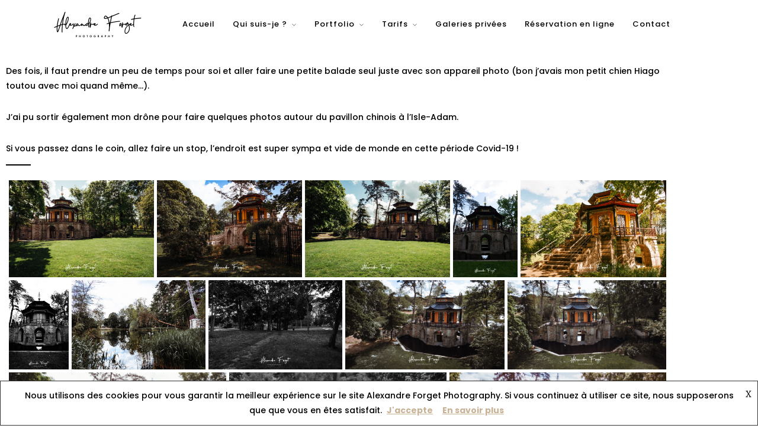

--- FILE ---
content_type: text/html; charset=UTF-8
request_url: https://www.alexandreforget.fr/sortie-au-pavillon-chinois/
body_size: 20907
content:
<!DOCTYPE html>
<html lang="fr-FR"  data-menu="leftalign">
<head>

<link rel="profile" href="//gmpg.org/xfn/11" />

<meta name='robots' content='index, follow, max-image-preview:large, max-snippet:-1, max-video-preview:-1' />
<meta http-equiv="Content-Type" content="text/html; charset=utf-8" /><meta name="viewport" content="width=device-width, initial-scale=1, maximum-scale=1" /><meta name="format-detection" content="telephone=no">
	<!-- This site is optimized with the Yoast SEO plugin v26.7 - https://yoast.com/wordpress/plugins/seo/ -->
	<title>Sortie au pavillon chinois - Alexandre Forget Photography</title>
	<link rel="canonical" href="https://www.alexandreforget.fr/sortie-au-pavillon-chinois/" />
	<meta property="og:locale" content="fr_FR" />
	<meta property="og:type" content="article" />
	<meta property="og:title" content="Sortie au pavillon chinois - Alexandre Forget Photography" />
	<meta property="og:url" content="https://www.alexandreforget.fr/sortie-au-pavillon-chinois/" />
	<meta property="og:site_name" content="Alexandre Forget Photography" />
	<meta property="article:publisher" content="https://m.facebook.com/alexandreforgetphotography/" />
	<meta property="article:published_time" content="2021-05-13T19:47:59+00:00" />
	<meta property="article:modified_time" content="2022-11-17T21:04:36+00:00" />
	<meta property="og:image" content="https://www.alexandreforget.fr/wp-content/uploads/2021/05/DSC0027-scaled.jpg" />
	<meta property="og:image:width" content="2560" />
	<meta property="og:image:height" content="1708" />
	<meta property="og:image:type" content="image/jpeg" />
	<meta name="author" content="Alexandre FORGET" />
	<meta name="twitter:card" content="summary_large_image" />
	<meta name="twitter:label1" content="Écrit par" />
	<meta name="twitter:data1" content="Alexandre FORGET" />
	<meta name="twitter:label2" content="Durée de lecture estimée" />
	<meta name="twitter:data2" content="1 minute" />
	<script type="application/ld+json" class="yoast-schema-graph">{"@context":"https://schema.org","@graph":[{"@type":"Article","@id":"https://www.alexandreforget.fr/sortie-au-pavillon-chinois/#article","isPartOf":{"@id":"https://www.alexandreforget.fr/sortie-au-pavillon-chinois/"},"author":{"name":"Alexandre FORGET","@id":"https://www.alexandreforget.fr/#/schema/person/f6fa26ec14f9e2539c1bb58abe8d46ae"},"headline":"Sortie au pavillon chinois","datePublished":"2021-05-13T19:47:59+00:00","dateModified":"2022-11-17T21:04:36+00:00","mainEntityOfPage":{"@id":"https://www.alexandreforget.fr/sortie-au-pavillon-chinois/"},"wordCount":95,"commentCount":0,"publisher":{"@id":"https://www.alexandreforget.fr/#organization"},"image":{"@id":"https://www.alexandreforget.fr/sortie-au-pavillon-chinois/#primaryimage"},"thumbnailUrl":"https://www.alexandreforget.fr/wp-content/uploads/2021/05/DSC0027-scaled.jpg","keywords":["2021","l&#039;ilsle-adam","pavillon chinois","shooting","sortie"],"articleSection":["Personnel"],"inLanguage":"fr-FR","potentialAction":[{"@type":"CommentAction","name":"Comment","target":["https://www.alexandreforget.fr/sortie-au-pavillon-chinois/#respond"]}]},{"@type":"WebPage","@id":"https://www.alexandreforget.fr/sortie-au-pavillon-chinois/","url":"https://www.alexandreforget.fr/sortie-au-pavillon-chinois/","name":"Sortie au pavillon chinois - Alexandre Forget Photography","isPartOf":{"@id":"https://www.alexandreforget.fr/#website"},"primaryImageOfPage":{"@id":"https://www.alexandreforget.fr/sortie-au-pavillon-chinois/#primaryimage"},"image":{"@id":"https://www.alexandreforget.fr/sortie-au-pavillon-chinois/#primaryimage"},"thumbnailUrl":"https://www.alexandreforget.fr/wp-content/uploads/2021/05/DSC0027-scaled.jpg","datePublished":"2021-05-13T19:47:59+00:00","dateModified":"2022-11-17T21:04:36+00:00","breadcrumb":{"@id":"https://www.alexandreforget.fr/sortie-au-pavillon-chinois/#breadcrumb"},"inLanguage":"fr-FR","potentialAction":[{"@type":"ReadAction","target":["https://www.alexandreforget.fr/sortie-au-pavillon-chinois/"]}]},{"@type":"ImageObject","inLanguage":"fr-FR","@id":"https://www.alexandreforget.fr/sortie-au-pavillon-chinois/#primaryimage","url":"https://www.alexandreforget.fr/wp-content/uploads/2021/05/DSC0027-scaled.jpg","contentUrl":"https://www.alexandreforget.fr/wp-content/uploads/2021/05/DSC0027-scaled.jpg","width":2560,"height":1708},{"@type":"BreadcrumbList","@id":"https://www.alexandreforget.fr/sortie-au-pavillon-chinois/#breadcrumb","itemListElement":[{"@type":"ListItem","position":1,"name":"Accueil","item":"https://www.alexandreforget.fr/"},{"@type":"ListItem","position":2,"name":"Sortie au pavillon chinois"}]},{"@type":"WebSite","@id":"https://www.alexandreforget.fr/#website","url":"https://www.alexandreforget.fr/","name":"Alexandre Forget Photography","description":"","publisher":{"@id":"https://www.alexandreforget.fr/#organization"},"potentialAction":[{"@type":"SearchAction","target":{"@type":"EntryPoint","urlTemplate":"https://www.alexandreforget.fr/?s={search_term_string}"},"query-input":{"@type":"PropertyValueSpecification","valueRequired":true,"valueName":"search_term_string"}}],"inLanguage":"fr-FR"},{"@type":"Organization","@id":"https://www.alexandreforget.fr/#organization","name":"Alexandre Forget Photography","url":"https://www.alexandreforget.fr/","logo":{"@type":"ImageObject","inLanguage":"fr-FR","@id":"https://www.alexandreforget.fr/#/schema/logo/image/","url":"https://www.alexandreforget.fr/wp-content/uploads/2020/04/cropped-black_middle-1.png","contentUrl":"https://www.alexandreforget.fr/wp-content/uploads/2020/04/cropped-black_middle-1.png","width":1200,"height":351,"caption":"Alexandre Forget Photography"},"image":{"@id":"https://www.alexandreforget.fr/#/schema/logo/image/"},"sameAs":["https://m.facebook.com/alexandreforgetphotography/","https://www.instagram.com/alexandre_forget_photography/","https://www.pinterest.com/alexandreforgetphotography"]},{"@type":"Person","@id":"https://www.alexandreforget.fr/#/schema/person/f6fa26ec14f9e2539c1bb58abe8d46ae","name":"Alexandre FORGET","image":{"@type":"ImageObject","inLanguage":"fr-FR","@id":"https://www.alexandreforget.fr/#/schema/person/image/","url":"https://secure.gravatar.com/avatar/0c58d11ffaef8bf5cf69d98d6519c2ea58271276770fa145b58c35169203b485?s=96&d=mm&r=g","contentUrl":"https://secure.gravatar.com/avatar/0c58d11ffaef8bf5cf69d98d6519c2ea58271276770fa145b58c35169203b485?s=96&d=mm&r=g","caption":"Alexandre FORGET"},"sameAs":["http://alexandreforgetphotography@gmail.com"]}]}</script>
	<!-- / Yoast SEO plugin. -->


<link rel="alternate" type="application/rss+xml" title="Alexandre Forget Photography &raquo; Flux" href="https://www.alexandreforget.fr/feed/" />
<link rel="alternate" type="application/rss+xml" title="Alexandre Forget Photography &raquo; Flux des commentaires" href="https://www.alexandreforget.fr/comments/feed/" />
<link rel="alternate" type="application/rss+xml" title="Alexandre Forget Photography &raquo; Sortie au pavillon chinois Flux des commentaires" href="https://www.alexandreforget.fr/sortie-au-pavillon-chinois/feed/" />
<link rel="alternate" title="oEmbed (JSON)" type="application/json+oembed" href="https://www.alexandreforget.fr/wp-json/oembed/1.0/embed?url=https%3A%2F%2Fwww.alexandreforget.fr%2Fsortie-au-pavillon-chinois%2F" />
<link rel="alternate" title="oEmbed (XML)" type="text/xml+oembed" href="https://www.alexandreforget.fr/wp-json/oembed/1.0/embed?url=https%3A%2F%2Fwww.alexandreforget.fr%2Fsortie-au-pavillon-chinois%2F&#038;format=xml" />
		<!-- This site uses the Google Analytics by MonsterInsights plugin v9.11.1 - Using Analytics tracking - https://www.monsterinsights.com/ -->
							<script src="//www.googletagmanager.com/gtag/js?id=G-9P7XWPZT8W"  data-cfasync="false" data-wpfc-render="false" type="text/javascript" async></script>
			<script data-cfasync="false" data-wpfc-render="false" type="text/javascript">
				var mi_version = '9.11.1';
				var mi_track_user = true;
				var mi_no_track_reason = '';
								var MonsterInsightsDefaultLocations = {"page_location":"https:\/\/www.alexandreforget.fr\/sortie-au-pavillon-chinois\/"};
								if ( typeof MonsterInsightsPrivacyGuardFilter === 'function' ) {
					var MonsterInsightsLocations = (typeof MonsterInsightsExcludeQuery === 'object') ? MonsterInsightsPrivacyGuardFilter( MonsterInsightsExcludeQuery ) : MonsterInsightsPrivacyGuardFilter( MonsterInsightsDefaultLocations );
				} else {
					var MonsterInsightsLocations = (typeof MonsterInsightsExcludeQuery === 'object') ? MonsterInsightsExcludeQuery : MonsterInsightsDefaultLocations;
				}

								var disableStrs = [
										'ga-disable-G-9P7XWPZT8W',
									];

				/* Function to detect opted out users */
				function __gtagTrackerIsOptedOut() {
					for (var index = 0; index < disableStrs.length; index++) {
						if (document.cookie.indexOf(disableStrs[index] + '=true') > -1) {
							return true;
						}
					}

					return false;
				}

				/* Disable tracking if the opt-out cookie exists. */
				if (__gtagTrackerIsOptedOut()) {
					for (var index = 0; index < disableStrs.length; index++) {
						window[disableStrs[index]] = true;
					}
				}

				/* Opt-out function */
				function __gtagTrackerOptout() {
					for (var index = 0; index < disableStrs.length; index++) {
						document.cookie = disableStrs[index] + '=true; expires=Thu, 31 Dec 2099 23:59:59 UTC; path=/';
						window[disableStrs[index]] = true;
					}
				}

				if ('undefined' === typeof gaOptout) {
					function gaOptout() {
						__gtagTrackerOptout();
					}
				}
								window.dataLayer = window.dataLayer || [];

				window.MonsterInsightsDualTracker = {
					helpers: {},
					trackers: {},
				};
				if (mi_track_user) {
					function __gtagDataLayer() {
						dataLayer.push(arguments);
					}

					function __gtagTracker(type, name, parameters) {
						if (!parameters) {
							parameters = {};
						}

						if (parameters.send_to) {
							__gtagDataLayer.apply(null, arguments);
							return;
						}

						if (type === 'event') {
														parameters.send_to = monsterinsights_frontend.v4_id;
							var hookName = name;
							if (typeof parameters['event_category'] !== 'undefined') {
								hookName = parameters['event_category'] + ':' + name;
							}

							if (typeof MonsterInsightsDualTracker.trackers[hookName] !== 'undefined') {
								MonsterInsightsDualTracker.trackers[hookName](parameters);
							} else {
								__gtagDataLayer('event', name, parameters);
							}
							
						} else {
							__gtagDataLayer.apply(null, arguments);
						}
					}

					__gtagTracker('js', new Date());
					__gtagTracker('set', {
						'developer_id.dZGIzZG': true,
											});
					if ( MonsterInsightsLocations.page_location ) {
						__gtagTracker('set', MonsterInsightsLocations);
					}
										__gtagTracker('config', 'G-9P7XWPZT8W', {"forceSSL":"true","link_attribution":"true"} );
										window.gtag = __gtagTracker;										(function () {
						/* https://developers.google.com/analytics/devguides/collection/analyticsjs/ */
						/* ga and __gaTracker compatibility shim. */
						var noopfn = function () {
							return null;
						};
						var newtracker = function () {
							return new Tracker();
						};
						var Tracker = function () {
							return null;
						};
						var p = Tracker.prototype;
						p.get = noopfn;
						p.set = noopfn;
						p.send = function () {
							var args = Array.prototype.slice.call(arguments);
							args.unshift('send');
							__gaTracker.apply(null, args);
						};
						var __gaTracker = function () {
							var len = arguments.length;
							if (len === 0) {
								return;
							}
							var f = arguments[len - 1];
							if (typeof f !== 'object' || f === null || typeof f.hitCallback !== 'function') {
								if ('send' === arguments[0]) {
									var hitConverted, hitObject = false, action;
									if ('event' === arguments[1]) {
										if ('undefined' !== typeof arguments[3]) {
											hitObject = {
												'eventAction': arguments[3],
												'eventCategory': arguments[2],
												'eventLabel': arguments[4],
												'value': arguments[5] ? arguments[5] : 1,
											}
										}
									}
									if ('pageview' === arguments[1]) {
										if ('undefined' !== typeof arguments[2]) {
											hitObject = {
												'eventAction': 'page_view',
												'page_path': arguments[2],
											}
										}
									}
									if (typeof arguments[2] === 'object') {
										hitObject = arguments[2];
									}
									if (typeof arguments[5] === 'object') {
										Object.assign(hitObject, arguments[5]);
									}
									if ('undefined' !== typeof arguments[1].hitType) {
										hitObject = arguments[1];
										if ('pageview' === hitObject.hitType) {
											hitObject.eventAction = 'page_view';
										}
									}
									if (hitObject) {
										action = 'timing' === arguments[1].hitType ? 'timing_complete' : hitObject.eventAction;
										hitConverted = mapArgs(hitObject);
										__gtagTracker('event', action, hitConverted);
									}
								}
								return;
							}

							function mapArgs(args) {
								var arg, hit = {};
								var gaMap = {
									'eventCategory': 'event_category',
									'eventAction': 'event_action',
									'eventLabel': 'event_label',
									'eventValue': 'event_value',
									'nonInteraction': 'non_interaction',
									'timingCategory': 'event_category',
									'timingVar': 'name',
									'timingValue': 'value',
									'timingLabel': 'event_label',
									'page': 'page_path',
									'location': 'page_location',
									'title': 'page_title',
									'referrer' : 'page_referrer',
								};
								for (arg in args) {
																		if (!(!args.hasOwnProperty(arg) || !gaMap.hasOwnProperty(arg))) {
										hit[gaMap[arg]] = args[arg];
									} else {
										hit[arg] = args[arg];
									}
								}
								return hit;
							}

							try {
								f.hitCallback();
							} catch (ex) {
							}
						};
						__gaTracker.create = newtracker;
						__gaTracker.getByName = newtracker;
						__gaTracker.getAll = function () {
							return [];
						};
						__gaTracker.remove = noopfn;
						__gaTracker.loaded = true;
						window['__gaTracker'] = __gaTracker;
					})();
									} else {
										console.log("");
					(function () {
						function __gtagTracker() {
							return null;
						}

						window['__gtagTracker'] = __gtagTracker;
						window['gtag'] = __gtagTracker;
					})();
									}
			</script>
							<!-- / Google Analytics by MonsterInsights -->
		<style id='wp-img-auto-sizes-contain-inline-css' type='text/css'>
img:is([sizes=auto i],[sizes^="auto," i]){contain-intrinsic-size:3000px 1500px}
/*# sourceURL=wp-img-auto-sizes-contain-inline-css */
</style>
<link rel='stylesheet' id='wp-block-library-css' href='https://www.alexandreforget.fr/wp-includes/css/dist/block-library/style.min.css?ver=4db302be44b62e43d0e31db2cf59a6e1' type='text/css' media='all' />
<style id='classic-theme-styles-inline-css' type='text/css'>
/*! This file is auto-generated */
.wp-block-button__link{color:#fff;background-color:#32373c;border-radius:9999px;box-shadow:none;text-decoration:none;padding:calc(.667em + 2px) calc(1.333em + 2px);font-size:1.125em}.wp-block-file__button{background:#32373c;color:#fff;text-decoration:none}
/*# sourceURL=/wp-includes/css/classic-themes.min.css */
</style>
<style id='global-styles-inline-css' type='text/css'>
:root{--wp--preset--aspect-ratio--square: 1;--wp--preset--aspect-ratio--4-3: 4/3;--wp--preset--aspect-ratio--3-4: 3/4;--wp--preset--aspect-ratio--3-2: 3/2;--wp--preset--aspect-ratio--2-3: 2/3;--wp--preset--aspect-ratio--16-9: 16/9;--wp--preset--aspect-ratio--9-16: 9/16;--wp--preset--color--black: #000000;--wp--preset--color--cyan-bluish-gray: #abb8c3;--wp--preset--color--white: #ffffff;--wp--preset--color--pale-pink: #f78da7;--wp--preset--color--vivid-red: #cf2e2e;--wp--preset--color--luminous-vivid-orange: #ff6900;--wp--preset--color--luminous-vivid-amber: #fcb900;--wp--preset--color--light-green-cyan: #7bdcb5;--wp--preset--color--vivid-green-cyan: #00d084;--wp--preset--color--pale-cyan-blue: #8ed1fc;--wp--preset--color--vivid-cyan-blue: #0693e3;--wp--preset--color--vivid-purple: #9b51e0;--wp--preset--gradient--vivid-cyan-blue-to-vivid-purple: linear-gradient(135deg,rgb(6,147,227) 0%,rgb(155,81,224) 100%);--wp--preset--gradient--light-green-cyan-to-vivid-green-cyan: linear-gradient(135deg,rgb(122,220,180) 0%,rgb(0,208,130) 100%);--wp--preset--gradient--luminous-vivid-amber-to-luminous-vivid-orange: linear-gradient(135deg,rgb(252,185,0) 0%,rgb(255,105,0) 100%);--wp--preset--gradient--luminous-vivid-orange-to-vivid-red: linear-gradient(135deg,rgb(255,105,0) 0%,rgb(207,46,46) 100%);--wp--preset--gradient--very-light-gray-to-cyan-bluish-gray: linear-gradient(135deg,rgb(238,238,238) 0%,rgb(169,184,195) 100%);--wp--preset--gradient--cool-to-warm-spectrum: linear-gradient(135deg,rgb(74,234,220) 0%,rgb(151,120,209) 20%,rgb(207,42,186) 40%,rgb(238,44,130) 60%,rgb(251,105,98) 80%,rgb(254,248,76) 100%);--wp--preset--gradient--blush-light-purple: linear-gradient(135deg,rgb(255,206,236) 0%,rgb(152,150,240) 100%);--wp--preset--gradient--blush-bordeaux: linear-gradient(135deg,rgb(254,205,165) 0%,rgb(254,45,45) 50%,rgb(107,0,62) 100%);--wp--preset--gradient--luminous-dusk: linear-gradient(135deg,rgb(255,203,112) 0%,rgb(199,81,192) 50%,rgb(65,88,208) 100%);--wp--preset--gradient--pale-ocean: linear-gradient(135deg,rgb(255,245,203) 0%,rgb(182,227,212) 50%,rgb(51,167,181) 100%);--wp--preset--gradient--electric-grass: linear-gradient(135deg,rgb(202,248,128) 0%,rgb(113,206,126) 100%);--wp--preset--gradient--midnight: linear-gradient(135deg,rgb(2,3,129) 0%,rgb(40,116,252) 100%);--wp--preset--font-size--small: 13px;--wp--preset--font-size--medium: 20px;--wp--preset--font-size--large: 36px;--wp--preset--font-size--x-large: 42px;--wp--preset--spacing--20: 0.44rem;--wp--preset--spacing--30: 0.67rem;--wp--preset--spacing--40: 1rem;--wp--preset--spacing--50: 1.5rem;--wp--preset--spacing--60: 2.25rem;--wp--preset--spacing--70: 3.38rem;--wp--preset--spacing--80: 5.06rem;--wp--preset--shadow--natural: 6px 6px 9px rgba(0, 0, 0, 0.2);--wp--preset--shadow--deep: 12px 12px 50px rgba(0, 0, 0, 0.4);--wp--preset--shadow--sharp: 6px 6px 0px rgba(0, 0, 0, 0.2);--wp--preset--shadow--outlined: 6px 6px 0px -3px rgb(255, 255, 255), 6px 6px rgb(0, 0, 0);--wp--preset--shadow--crisp: 6px 6px 0px rgb(0, 0, 0);}:where(.is-layout-flex){gap: 0.5em;}:where(.is-layout-grid){gap: 0.5em;}body .is-layout-flex{display: flex;}.is-layout-flex{flex-wrap: wrap;align-items: center;}.is-layout-flex > :is(*, div){margin: 0;}body .is-layout-grid{display: grid;}.is-layout-grid > :is(*, div){margin: 0;}:where(.wp-block-columns.is-layout-flex){gap: 2em;}:where(.wp-block-columns.is-layout-grid){gap: 2em;}:where(.wp-block-post-template.is-layout-flex){gap: 1.25em;}:where(.wp-block-post-template.is-layout-grid){gap: 1.25em;}.has-black-color{color: var(--wp--preset--color--black) !important;}.has-cyan-bluish-gray-color{color: var(--wp--preset--color--cyan-bluish-gray) !important;}.has-white-color{color: var(--wp--preset--color--white) !important;}.has-pale-pink-color{color: var(--wp--preset--color--pale-pink) !important;}.has-vivid-red-color{color: var(--wp--preset--color--vivid-red) !important;}.has-luminous-vivid-orange-color{color: var(--wp--preset--color--luminous-vivid-orange) !important;}.has-luminous-vivid-amber-color{color: var(--wp--preset--color--luminous-vivid-amber) !important;}.has-light-green-cyan-color{color: var(--wp--preset--color--light-green-cyan) !important;}.has-vivid-green-cyan-color{color: var(--wp--preset--color--vivid-green-cyan) !important;}.has-pale-cyan-blue-color{color: var(--wp--preset--color--pale-cyan-blue) !important;}.has-vivid-cyan-blue-color{color: var(--wp--preset--color--vivid-cyan-blue) !important;}.has-vivid-purple-color{color: var(--wp--preset--color--vivid-purple) !important;}.has-black-background-color{background-color: var(--wp--preset--color--black) !important;}.has-cyan-bluish-gray-background-color{background-color: var(--wp--preset--color--cyan-bluish-gray) !important;}.has-white-background-color{background-color: var(--wp--preset--color--white) !important;}.has-pale-pink-background-color{background-color: var(--wp--preset--color--pale-pink) !important;}.has-vivid-red-background-color{background-color: var(--wp--preset--color--vivid-red) !important;}.has-luminous-vivid-orange-background-color{background-color: var(--wp--preset--color--luminous-vivid-orange) !important;}.has-luminous-vivid-amber-background-color{background-color: var(--wp--preset--color--luminous-vivid-amber) !important;}.has-light-green-cyan-background-color{background-color: var(--wp--preset--color--light-green-cyan) !important;}.has-vivid-green-cyan-background-color{background-color: var(--wp--preset--color--vivid-green-cyan) !important;}.has-pale-cyan-blue-background-color{background-color: var(--wp--preset--color--pale-cyan-blue) !important;}.has-vivid-cyan-blue-background-color{background-color: var(--wp--preset--color--vivid-cyan-blue) !important;}.has-vivid-purple-background-color{background-color: var(--wp--preset--color--vivid-purple) !important;}.has-black-border-color{border-color: var(--wp--preset--color--black) !important;}.has-cyan-bluish-gray-border-color{border-color: var(--wp--preset--color--cyan-bluish-gray) !important;}.has-white-border-color{border-color: var(--wp--preset--color--white) !important;}.has-pale-pink-border-color{border-color: var(--wp--preset--color--pale-pink) !important;}.has-vivid-red-border-color{border-color: var(--wp--preset--color--vivid-red) !important;}.has-luminous-vivid-orange-border-color{border-color: var(--wp--preset--color--luminous-vivid-orange) !important;}.has-luminous-vivid-amber-border-color{border-color: var(--wp--preset--color--luminous-vivid-amber) !important;}.has-light-green-cyan-border-color{border-color: var(--wp--preset--color--light-green-cyan) !important;}.has-vivid-green-cyan-border-color{border-color: var(--wp--preset--color--vivid-green-cyan) !important;}.has-pale-cyan-blue-border-color{border-color: var(--wp--preset--color--pale-cyan-blue) !important;}.has-vivid-cyan-blue-border-color{border-color: var(--wp--preset--color--vivid-cyan-blue) !important;}.has-vivid-purple-border-color{border-color: var(--wp--preset--color--vivid-purple) !important;}.has-vivid-cyan-blue-to-vivid-purple-gradient-background{background: var(--wp--preset--gradient--vivid-cyan-blue-to-vivid-purple) !important;}.has-light-green-cyan-to-vivid-green-cyan-gradient-background{background: var(--wp--preset--gradient--light-green-cyan-to-vivid-green-cyan) !important;}.has-luminous-vivid-amber-to-luminous-vivid-orange-gradient-background{background: var(--wp--preset--gradient--luminous-vivid-amber-to-luminous-vivid-orange) !important;}.has-luminous-vivid-orange-to-vivid-red-gradient-background{background: var(--wp--preset--gradient--luminous-vivid-orange-to-vivid-red) !important;}.has-very-light-gray-to-cyan-bluish-gray-gradient-background{background: var(--wp--preset--gradient--very-light-gray-to-cyan-bluish-gray) !important;}.has-cool-to-warm-spectrum-gradient-background{background: var(--wp--preset--gradient--cool-to-warm-spectrum) !important;}.has-blush-light-purple-gradient-background{background: var(--wp--preset--gradient--blush-light-purple) !important;}.has-blush-bordeaux-gradient-background{background: var(--wp--preset--gradient--blush-bordeaux) !important;}.has-luminous-dusk-gradient-background{background: var(--wp--preset--gradient--luminous-dusk) !important;}.has-pale-ocean-gradient-background{background: var(--wp--preset--gradient--pale-ocean) !important;}.has-electric-grass-gradient-background{background: var(--wp--preset--gradient--electric-grass) !important;}.has-midnight-gradient-background{background: var(--wp--preset--gradient--midnight) !important;}.has-small-font-size{font-size: var(--wp--preset--font-size--small) !important;}.has-medium-font-size{font-size: var(--wp--preset--font-size--medium) !important;}.has-large-font-size{font-size: var(--wp--preset--font-size--large) !important;}.has-x-large-font-size{font-size: var(--wp--preset--font-size--x-large) !important;}
:where(.wp-block-post-template.is-layout-flex){gap: 1.25em;}:where(.wp-block-post-template.is-layout-grid){gap: 1.25em;}
:where(.wp-block-term-template.is-layout-flex){gap: 1.25em;}:where(.wp-block-term-template.is-layout-grid){gap: 1.25em;}
:where(.wp-block-columns.is-layout-flex){gap: 2em;}:where(.wp-block-columns.is-layout-grid){gap: 2em;}
:root :where(.wp-block-pullquote){font-size: 1.5em;line-height: 1.6;}
/*# sourceURL=global-styles-inline-css */
</style>
<link rel='stylesheet' id='dashicons-css' href='https://www.alexandreforget.fr/wp-includes/css/dashicons.min.css?ver=4db302be44b62e43d0e31db2cf59a6e1' type='text/css' media='all' />
<link rel='stylesheet' id='artale-reset-css-css' href='https://www.alexandreforget.fr/wp-content/themes/artale/css/core/reset.css?ver=4db302be44b62e43d0e31db2cf59a6e1' type='text/css' media='all' />
<link rel='stylesheet' id='artale-wordpress-css-css' href='https://www.alexandreforget.fr/wp-content/themes/artale/css/core/wordpress.css?ver=4db302be44b62e43d0e31db2cf59a6e1' type='text/css' media='all' />
<link rel='stylesheet' id='artale-screen-css' href='https://www.alexandreforget.fr/wp-content/themes/artale/css/core/screen.css?ver=4db302be44b62e43d0e31db2cf59a6e1' type='text/css' media='all' />
<style id='artale-screen-inline-css' type='text/css'>

                	@font-face {
	                	font-family: "deriviaregular";
	                	src: url(https://www.alexandreforget.fr/wp-content/themes/artale/fonts/derivia-regular-webfont.woff) format("woff");
	                	font-weight: 400;
						font-style: normal;
	                }
                
                	@font-face {
	                	font-family: "beyond_infinity_-_demoregular";
	                	src: url(https://www.alexandreforget.fr/wp-content/themes/artale/fonts/beyond_infinity_400-webfont.woff) format("woff");
	                	font-weight: 400;
						font-style: normal;
	                }
                
                	@font-face {
	                	font-family: "steelfishbold";
	                	src: url(https://www.alexandreforget.fr/wp-content/themes/artale/fonts/steelfish_bd-webfont.woff) format("woff");
	                	font-weight: 400;
						font-style: normal;
	                }
                
/*# sourceURL=artale-screen-inline-css */
</style>
<link rel='stylesheet' id='modulobox-css' href='https://www.alexandreforget.fr/wp-content/themes/artale/css/modulobox.css?ver=4db302be44b62e43d0e31db2cf59a6e1' type='text/css' media='all' />
<link rel='stylesheet' id='artale-left-align-menu-css' href='https://www.alexandreforget.fr/wp-content/themes/artale/css/menus/left-align-menu.css?ver=4db302be44b62e43d0e31db2cf59a6e1' type='text/css' media='all' />
<link rel='stylesheet' id='fontawesome-css' href='https://www.alexandreforget.fr/wp-content/themes/artale/css/font-awesome.min.css?ver=4db302be44b62e43d0e31db2cf59a6e1' type='text/css' media='all' />
<link rel='stylesheet' id='themify-icons-css' href='https://www.alexandreforget.fr/wp-content/themes/artale/css/themify-icons.css?ver=4db302be44b62e43d0e31db2cf59a6e1' type='text/css' media='all' />
<link rel='stylesheet' id='tooltipster-css' href='https://www.alexandreforget.fr/wp-content/themes/artale/css/tooltipster.css?ver=4db302be44b62e43d0e31db2cf59a6e1' type='text/css' media='all' />
<link rel='stylesheet' id='loftloader-lite-animation-css' href='https://www.alexandreforget.fr/wp-content/plugins/loftloader/assets/css/loftloader.min.css?ver=2025121501' type='text/css' media='all' />
<link rel='stylesheet' id='elementor-icons-css' href='https://www.alexandreforget.fr/wp-content/plugins/elementor/assets/lib/eicons/css/elementor-icons.min.css?ver=5.45.0' type='text/css' media='all' />
<link rel='stylesheet' id='elementor-frontend-css' href='https://www.alexandreforget.fr/wp-content/plugins/elementor/assets/css/frontend.min.css?ver=3.34.1' type='text/css' media='all' />
<link rel='stylesheet' id='elementor-post-6630-css' href='https://www.alexandreforget.fr/wp-content/uploads/elementor/css/post-6630.css?ver=1768733384' type='text/css' media='all' />
<link rel='stylesheet' id='swiper-css' href='https://www.alexandreforget.fr/wp-content/plugins/elementor/assets/lib/swiper/v8/css/swiper.min.css?ver=8.4.5' type='text/css' media='all' />
<link rel='stylesheet' id='animatedheadline-css' href='https://www.alexandreforget.fr/wp-content/plugins/artale-elementor/assets/css/animatedheadline.css?ver=4db302be44b62e43d0e31db2cf59a6e1' type='text/css' media='all' />
<link rel='stylesheet' id='justifiedGallery-css' href='https://www.alexandreforget.fr/wp-content/plugins/artale-elementor/assets/css/justifiedGallery.css?ver=4db302be44b62e43d0e31db2cf59a6e1' type='text/css' media='all' />
<link rel='stylesheet' id='flickity-css' href='https://www.alexandreforget.fr/wp-content/plugins/artale-elementor/assets/css/flickity.css?ver=4db302be44b62e43d0e31db2cf59a6e1' type='text/css' media='all' />
<link rel='stylesheet' id='owl-carousel-theme-css' href='https://www.alexandreforget.fr/wp-content/plugins/artale-elementor/assets/css/owl.theme.default.min.css?ver=4db302be44b62e43d0e31db2cf59a6e1' type='text/css' media='all' />
<link rel='stylesheet' id='switchery-css' href='https://www.alexandreforget.fr/wp-content/plugins/artale-elementor/assets/css/switchery.css?ver=4db302be44b62e43d0e31db2cf59a6e1' type='text/css' media='all' />
<link rel='stylesheet' id='artale-elementor-css' href='https://www.alexandreforget.fr/wp-content/plugins/artale-elementor/assets/css/artale-elementor.css?ver=4db302be44b62e43d0e31db2cf59a6e1' type='text/css' media='all' />
<link rel='stylesheet' id='artale-elementor-responsive-css' href='https://www.alexandreforget.fr/wp-content/plugins/artale-elementor/assets/css/artale-elementor-responsive.css?ver=4db302be44b62e43d0e31db2cf59a6e1' type='text/css' media='all' />
<link rel='stylesheet' id='elementor-post-1091-css' href='https://www.alexandreforget.fr/wp-content/uploads/elementor/css/post-1091.css?ver=1768762291' type='text/css' media='all' />
<link rel='stylesheet' id='artale-script-responsive-css-css' href='https://www.alexandreforget.fr/wp-content/themes/artale/css/core/responsive.css?ver=4db302be44b62e43d0e31db2cf59a6e1' type='text/css' media='all' />
<link rel='stylesheet' id='elementor-gf-local-poppins-css' href='https://www.alexandreforget.fr/wp-content/uploads/elementor/google-fonts/css/poppins.css?ver=1742251719' type='text/css' media='all' />
<link rel='stylesheet' id='elementor-gf-local-spectral-css' href='https://www.alexandreforget.fr/wp-content/uploads/elementor/google-fonts/css/spectral.css?ver=1742251721' type='text/css' media='all' />
<script type="text/javascript" src="https://www.alexandreforget.fr/wp-includes/js/jquery/jquery.min.js?ver=3.7.1" id="jquery-core-js"></script>
<script type="text/javascript" src="https://www.alexandreforget.fr/wp-includes/js/jquery/jquery-migrate.min.js?ver=3.4.1" id="jquery-migrate-js"></script>
<script type="text/javascript" src="https://www.alexandreforget.fr/wp-content/plugins/google-analytics-for-wordpress/assets/js/frontend-gtag.min.js?ver=9.11.1" id="monsterinsights-frontend-script-js" async="async" data-wp-strategy="async"></script>
<script data-cfasync="false" data-wpfc-render="false" type="text/javascript" id='monsterinsights-frontend-script-js-extra'>/* <![CDATA[ */
var monsterinsights_frontend = {"js_events_tracking":"true","download_extensions":"doc,pdf,ppt,zip,xls,docx,pptx,xlsx","inbound_paths":"[{\"path\":\"\\\/go\\\/\",\"label\":\"affiliate\"},{\"path\":\"\\\/recommend\\\/\",\"label\":\"affiliate\"}]","home_url":"https:\/\/www.alexandreforget.fr","hash_tracking":"false","v4_id":"G-9P7XWPZT8W"};/* ]]> */
</script>
<link rel="https://api.w.org/" href="https://www.alexandreforget.fr/wp-json/" /><link rel="alternate" title="JSON" type="application/json" href="https://www.alexandreforget.fr/wp-json/wp/v2/posts/1091" />
		<!-- GA Google Analytics @ https://m0n.co/ga -->
		<script async src="https://www.googletagmanager.com/gtag/js?id=UA-180208812-1"></script>
		<script>
			window.dataLayer = window.dataLayer || [];
			function gtag(){dataLayer.push(arguments);}
			gtag('js', new Date());
			gtag('config', 'UA-180208812-1');
		</script>

	<!-- Saisissez vos scripts ici --><link rel="pingback" href="https://www.alexandreforget.fr/xmlrpc.php"><meta name="generator" content="Elementor 3.34.1; features: additional_custom_breakpoints; settings: css_print_method-external, google_font-enabled, font_display-auto">
			<style>
				.e-con.e-parent:nth-of-type(n+4):not(.e-lazyloaded):not(.e-no-lazyload),
				.e-con.e-parent:nth-of-type(n+4):not(.e-lazyloaded):not(.e-no-lazyload) * {
					background-image: none !important;
				}
				@media screen and (max-height: 1024px) {
					.e-con.e-parent:nth-of-type(n+3):not(.e-lazyloaded):not(.e-no-lazyload),
					.e-con.e-parent:nth-of-type(n+3):not(.e-lazyloaded):not(.e-no-lazyload) * {
						background-image: none !important;
					}
				}
				@media screen and (max-height: 640px) {
					.e-con.e-parent:nth-of-type(n+2):not(.e-lazyloaded):not(.e-no-lazyload),
					.e-con.e-parent:nth-of-type(n+2):not(.e-lazyloaded):not(.e-no-lazyload) * {
						background-image: none !important;
					}
				}
			</style>
						<meta name="theme-color" content="#FFFFFF">
			<link rel="icon" href="https://www.alexandreforget.fr/wp-content/uploads/2021/11/cropped-Plan-de-travail-1-32x32.png" sizes="32x32" />
<link rel="icon" href="https://www.alexandreforget.fr/wp-content/uploads/2021/11/cropped-Plan-de-travail-1-192x192.png" sizes="192x192" />
<link rel="apple-touch-icon" href="https://www.alexandreforget.fr/wp-content/uploads/2021/11/cropped-Plan-de-travail-1-180x180.png" />
<meta name="msapplication-TileImage" content="https://www.alexandreforget.fr/wp-content/uploads/2021/11/cropped-Plan-de-travail-1-270x270.png" />
<style id="loftloader-lite-custom-bg-color">#loftloader-wrapper .loader-section {
	background: #000000;
}
</style><style id="loftloader-lite-custom-bg-opacity">#loftloader-wrapper .loader-section {
	opacity: 0.95;
}
</style><style id="loftloader-lite-custom-loader">#loftloader-wrapper.pl-imgloading #loader {
	width: 76px;
}
#loftloader-wrapper.pl-imgloading #loader span {
	background-size: cover;
	background-image: url(https://www.alexandreforget.fr/wp-content/uploads/2021/02/WATERMARK_FONDTRANSPARENT.png);
}
</style>		<style type="text/css" id="wp-custom-css">
			body.password-protected-image #wrapper .inner .protected-post-header h1, 
h3#reply-title, .post-navigation.previous .navigation-anchor,
.post-navigation.next .navigation-anchor, .woocommerce div.product .product_title {
	text-transform: uppercase;
}

h3#reply-title {
	font-size: 26px;
}

.themegoods-navigation-wrapper .nav li.megamenu>.elementor-megamenu-wrapper {
	  overflow: scroll;
    max-height: 550px;
}

.elementor-5605 .elementor-element.elementor-element-12ac312, .elementor-5645 .elementor-element.elementor-element-806b19a {
	width: 50% !important;
}

.elementor-5585 .elementor-element.elementor-element-9f38edb {
	width: 25% !important;
}		</style>
		<style id="kirki-inline-styles">#right-click-content{background:rgba(0, 0, 0, 0.5);color:#ffffff;}body, input[type=search], input[type=text], input[type=password], input[type=email], input[type=url], input[type=date], input[type=tel], input.wpcf7-text, .woocommerce table.cart td.actions .coupon .input-text, .woocommerce-page table.cart td.actions .coupon .input-text, .woocommerce #content table.cart td.actions .coupon .input-text, .woocommerce-page #content table.cart td.actions .coupon .input-text, select, textarea, .ui-widget input, .ui-widget select, .ui-widget textarea, .ui-widget button, .ui-widget label, .ui-widget-header, .zm_alr_ul_container, .comment .right h7, .comment-date, .post-author-name h6, .author-content h4, .appointment-form-shortcode .mpa-booking-step.mpa-booking-step-period .mpa-time-wrapper .mpa-times .mpa-time-period, .appointment-form-widget > .widget-body .mpa-booking-step.mpa-booking-step-period .mpa-time-wrapper .mpa-times .mpa-time-period{font-family:Poppins;font-size:14px;font-weight:400;letter-spacing:0px;line-height:1.8;text-transform:none;}h1, h2, h3, h4, h5, h6, h7, .post_quote_title, strong[itemprop="author"], #page-content-wrapper .posts.blog li a, .page-content-wrapper .posts.blog li a, #filter_selected, .sidebar-widget li.widget_products, #footer ul.sidebar-widget li ul.posts.blog li a, .testimonial_slider_content, .artale-portfolio-filter-wrapper a.filter-tag-btn, .portfolio-coverflow .swiper-slide .swiper-content .article .article-preview .controls label, .portfolio-timeline-vertical-content-wrapper .timeline .swiper-pagination-bullet, .elementor-tab-title, .testimonials-card-wrapper .owl-carousel .testimonial-name, .post-navigation.previous .navigation-anchor, .post-navigation.next .navigation-anchor, .slick-vertical .slick-slide, .appointment-form-shortcode .mpa-booking-step.mpa-booking-step-period .mpa-shortcode-title, .appointment-form-shortcode .mpa-booking-step.mpa-booking-step-checkout .mpa-customer-details .mpa-shortcode-title, .appointment-form-widget > .widget-body .mpa-booking-step.mpa-booking-step-checkout .mpa-customer-details .mpa-shortcode-title, .appointment-form-shortcode .mpa-booking-step.mpa-booking-step-cart .mpa-shortcode-title, .appointment-form-shortcode .mpa-booking-step.mpa-booking-step-checkout .mpa-shortcode-title{font-family:Poppins;font-weight:400;letter-spacing:4px;line-height:1.7;text-transform:uppercase;}h1{font-size:36px;}h2{font-size:30px;}h3{font-size:26px;}h4{font-size:24px;}h5{font-size:22px;}h6{font-size:20px;}body, #wrapper, #page-content-wrapper.fixed, #gallery_lightbox h2, .slider_wrapper .gallery_image_caption h2, #body_loading_screen, h3#reply-title span, .overlay_gallery_wrapper, .pagination a, #captcha-wrap .text-box input, .flex-direction-nav a, .blog_promo_title h6, #supersized li, #horizontal_gallery_wrapper .image_caption, body.password-protected #page-content-wrapper .inner .inner-wrapper .sidebar-content, body .ui-dialog[aria-describedby="ajax-login-register-login-dialog"], body .ui-dialog[aria-describedby="ajax-login-register-dialog"], #single-course-meta, #woocommerce-mini-cart-flyout, body #learn-press-course-curriculum.course-curriculum ul.curriculum-sections .section-content .course-item, body #popup-course #popup-sidebar .course-curriculum .section .section-content .course-item{background-color:#0a0a0a;}body, .pagination a, #gallery_lightbox h2, .slider_wrapper .gallery_image_caption h2, .post_info a, #page-content-wrapper.split #copyright, .page-content-wrapper.split #copyright, .ui-state-default a, .ui-state-default a:link, .ui-state-default a:visited, .woocommerce-MyAccount-navigation ul a, .post-navigation.previous .navigation-anchor, .post-navigation.next .navigation-anchor, .woocommerce-info, .woocommerce-info::before{color:#000000;}::selection, .verline{background-color:#000000;}::-webkit-input-placeholder{color:#000000;}::-moz-placeholder{color:#000000;}:-ms-input-placeholder{color:#000000;}a, .gallery_proof_filter ul li a, #page-content-wrapper .sidebar .content .sidebar-widget li.widget_rss ul li cite, #footer-wrapper ul.sidebar-widget li.widget_rss ul li cite, .woocommerce div.product .woocommerce-tabs ul.tabs li a, .woocommerce-page div.product .woocommerce-tabs ul.tabs li a, #learn-press-course-curriculum.course-curriculum ul.curriculum-sections .section-content .course-item.course-item-lp_lesson .section-item-link::before, body #learn-press-course-curriculum.course-curriculum ul.curriculum-sections .section-content .course-item .item-name, body #learn-press-course-curriculum.course-curriculum ul.curriculum-sections .section-content .course-item .course-item-meta .item-meta, body #popup-course #popup-header .popup-header__inner .course-title a, body #popup-course #sidebar-toggle::before, body #popup-course .back-course, body #learn-press-checkout-form .lp-checkout-form__after .lp-checkout-block .lp-checkout-remember a, .post-button-wrapper a.continue-reading{color:#000000;}.flex-control-paging li a.flex-active, .post-attribute a:before, #menu-wrapper .nav ul li a:before, #menu-wrapper div .nav li > a:before, .post-attribute a:before, a.continue-reading:before, a.continue-reading:after, a.continue-reading span:before, a.continue-reading span:after, .post-button-wrapper a.continue-reading:before, .post-button-wrapper a.continue-reading:after{background-color:#000000;}.flex-control-paging li a.flex-active, .image_boxed_wrapper:hover, .gallery_proof_filter ul li a.active, .gallery_proof_filter ul li a:hover{border-color:#000000;}a:hover, a:active, .post_info_comment a i, #commentform .required, #page-content-wrapper .sidebar .content .sidebar-widget li.widget_rss ul li .rss-date, body #learn-press-course-curriculum.course-curriculum ul.curriculum-sections .section-content .course-item .section-item-link:hover .item-name, body #popup-course #popup-header .popup-header__inner .course-title a:hover, body #learn-press-checkout-form .lp-checkout-form__after .lp-checkout-block .lp-checkout-remember a:hover, .post-wrapper:hover .post-button-wrapper a.continue-reading{color:#000000;}input[type=button]:hover, input[type=submit]:hover, a.button:hover, .button:hover, .button.submit, a.button.white:hover, .button.white:hover, a.button.white:active, .button.white:active, #menu-wrapper .nav ul li a:hover:before, #menu-wrapper div .nav li > a:hover:before, .post-attribute a:hover:before, a.continue-reading span:after, .post-wrapper:hover a.continue-reading span:before, .post-wrapper:hover a.continue-reading span:after, .post-wrapper:hover a.continue-reading:after{background:#000000;}input[type=button]:hover, input[type=submit]:hover, a.button:hover, .button:hover, .button.submit, a.button.white:hover, .button.white:hover, a.button.white:active, .button.white:active, .sidebar-widget li.widget_recent_comments ul li.recentcomments a:hover{border-color:#000000;}h1, h2, h3, h4, h5, h6, h7, pre, code, tt, blockquote, .post-header h5 a, .post-header h3 a, .post-header.grid h6 a, .post-header.fullwidth h4 a, .post-header h5 a, blockquote, .site_loading_logo_item i, .ppb_subtitle, .woocommerce .woocommerce-ordering select, .woocommerce.columns-4 ul.products li.product a.add_to_cart_button, .woocommerce.columns-4 ul.products li.product a.add_to_cart_button:hover, .ui-accordion .ui-accordion-header a, .tabs .ui-state-active a, .post-header h5 a, .post-header h6 a, .flex-direction-nav a:before, .social_share_button_wrapper .social_post_view .view_number, .social_share_button_wrapper .social_post_share_count .share_number, .portfolio_post_previous a, .portfolio_post_next a, #filter_selected, #autocomplete li strong, .themelink, body .ui-dialog[aria-describedby="ajax-login-register-login-dialog"] .ui-dialog-titlebar .ui-dialog-title, body .ui-dialog[aria-describedby="ajax-login-register-dialog"] .ui-dialog-titlebar .ui-dialog-title{color:#000000;}body.page.page-template-gallery-archive-split-screen-php #fp-nav li .active span, body.tax-gallerycat #fp-nav li .active span, body.page.page-template-portfolio-fullscreen-split-screen-php #fp-nav li .active span, body.page.tax-portfolioset #fp-nav li .active span, body.page.page-template-gallery-archive-split-screen-php #fp-nav ul li a span, body.tax-gallerycat #fp-nav ul li a span, body.page.page-template-portfolio-fullscreen-split-screen-php #fp-nav ul li a span, body.page.tax-portfolioset #fp-nav ul li a span{background-color:#000000;}hr, .post.type-post, .comment .right, .widget_tag_cloud div a, .meta-tags a, .tag_cloud a, #footer, #post_more_wrapper, #page-content-wrapper .inner .sidebar-content, #page-content-wrapper .inner .sidebar-content.left-sidebar, .ajax_close, .ajax_next, .ajax_prev, .portfolio_next, .portfolio_prev, .portfolio_next_prev_wrapper.video .portfolio_prev, .portfolio_next_prev_wrapper.video .portfolio_next, .separated, .blog_next_prev_wrapper, #post_more_wrapper h5, #ajax_portfolio_wrapper.hidding, #ajax_portfolio_wrapper.visible, .tabs.vertical .ui-tabs-panel, .ui-tabs.vertical.right .ui-tabs-nav li, .woocommerce div.product .woocommerce-tabs ul.tabs li, .woocommerce #content div.product .woocommerce-tabs ul.tabs li, .woocommerce-page div.product .woocommerce-tabs ul.tabs li, .woocommerce-page #content div.product .woocommerce-tabs ul.tabs li, .woocommerce div.product .woocommerce-tabs .panel, .woocommerce-page div.product .woocommerce-tabs .panel, .woocommerce #content div.product .woocommerce-tabs .panel, .woocommerce-page #content div.product .woocommerce-tabs .panel, .woocommerce table.shop_table, .woocommerce-page table.shop_table, .woocommerce .cart-collaterals .cart_totals, .woocommerce-page .cart-collaterals .cart_totals, .woocommerce .cart-collaterals .shipping_calculator, .woocommerce-page .cart-collaterals .shipping_calculator, .woocommerce .cart-collaterals .cart_totals tr td, .woocommerce .cart-collaterals .cart_totals tr th, .woocommerce-page .cart-collaterals .cart_totals tr td, .woocommerce-page .cart-collaterals .cart_totals tr th, table tr th, table tr td, .woocommerce #payment, .woocommerce-page #payment, .woocommerce #payment ul.payment_methods li, .woocommerce-page #payment ul.payment_methods li, .woocommerce #payment div.form-row, .woocommerce-page #payment div.form-row, .ui-tabs li:first-child, .ui-tabs .ui-tabs-nav li, .ui-tabs.vertical .ui-tabs-nav li, .ui-tabs.vertical.right .ui-tabs-nav li.ui-state-active, .ui-tabs.vertical .ui-tabs-nav li:last-child, #page-content-wrapper .inner .sidebar-wrapper ul.sidebar-widget li.widget_nav_menu ul.menu li.current-menu-item a, .page-content-wrapper .inner .sidebar-wrapper ul.sidebar-widget li.widget_nav_menu ul.menu li.current-menu-item a, .ui-accordion .ui-accordion-header, .ui-accordion .ui-accordion-content, #page-content-wrapper .sidebar .content .sidebar-widget li h2.widgettitle:before, h2.widgettitle:before, #autocomplete, .ppb_blog_minimal .one-third_bg, .tabs .ui-tabs-panel, .ui-tabs .ui-tabs-nav li, .ui-tabs li:first-child, .ui-tabs.vertical .ui-tabs-nav li:last-child, .woocommerce .woocommerce-ordering select, .woocommerce div.product .woocommerce-tabs ul.tabs li.active, .woocommerce-page div.product .woocommerce-tabs ul.tabs li.active, .woocommerce #content div.product .woocommerce-tabs ul.tabs li.active, .woocommerce-page #content div.product .woocommerce-tabs ul.tabs li.active, .woocommerce-page table.cart th, table.shop_table thead tr th, hr.title_break, .overlay_gallery_border, #page-content-wrapper.split #copyright, .page-content-wrapper.split #copyright, .post.type-post, .events.type-events, h5.event_title, .post-header h5.event_title, .client_archive_wrapper, #page-content-wrapper .sidebar .content .sidebar-widget li.widget, .page-content-wrapper .sidebar .content .sidebar-widget li.widget, hr.title_break.bold, blockquote, .social_share_button_wrapper, .social_share_button_wrapper, body:not(.single) .post-wrapper, .theme-border, #about-the-author, .related.products, .woocommerce div.product div.summary .product_meta, #single-course-meta ul.single-course-meta-data li.single-course-meta-data-separator, body .course-curriculum ul.curriculum-sections .section-header, .course-reviews-list li, .course-reviews-list-shortcode li, .wp-block-table, .wp-block-table td, .wp-block-table th, .wp-block-table.is-style-stripes td, .wp-block-table.is-style-stripes th, table, .widget_categories ul > li, .widget_pages ul > li, .widget_archive ul > li, #page-content-wrapper .sidebar .content .sidebar-widget li h2.widgettitle:before, h2.widgettitle:before, #page-content-wrapper .sidebar .content .sidebar-widget li h2.widgettitle:after, h2.widgettitle:after, .woocommerce table.shop_table tbody tr.cart_item td, .comment, .woocommerce-page div.product .woocommerce-tabs, .woocommerce-variation-add-to-cart, .woocommerce form.checkout_coupon, .woocommerce form.login, .woocommerce form.register, .sticky .post-wrapper, body:not(.single) .post.sticky:first-child .post-wrapper, #wp-calendar, .woocommerce table.shop_table_responsive tbody tr:first-child td:first-child, .woocommerce-page table.shop_table_responsive tbody tr:first-child td:first-child, form.protected-post-form p, #learn-press-checkout-login, #learn-press-checkout-register, .woocommerce-info, .wp-block-quote, .woocommerce-page #payment div.payment_box, body #learn-press-course-curriculum.course-curriculum ul.curriculum-sections .section-content .course-item, body #learn-press-course-curriculum.course-curriculum ul.curriculum-sections .section-content .course-item .course-item-meta .item-meta, .post-detail.single-post{border-color:#000000;}.appointment-form-shortcode label, .appointment-form-widget>.widget-body label{color:#000000;}div.flatpickr-current-month, .appointment-form-shortcode .mpa-booking-step.mpa-booking-step-cart .mpa-shortcode-title, .appointment-form-shortcode .mpa-booking-step.mpa-booking-step-checkout .mpa-shortcode-title, .appointment-form-shortcode .mpa-booking-step.mpa-booking-step-period .mpa-shortcode-title, .appointment-form-shortcode .mpa-booking-step.mpa-booking-step-service-form .mpa-shortcode-title, .appointment-form-shortcode .mpa-booking-step.mpa-booking-step-payment .mpa-shortcode-title, .appointment-form-widget > .widget-body .mpa-booking-step.mpa-booking-step-cart .mpa-shortcode-title, .appointment-form-widget > .widget-body .mpa-booking-step.mpa-booking-step-checkout .mpa-shortcode-title, .appointment-form-widget > .widget-body .mpa-booking-step.mpa-booking-step-period .mpa-shortcode-title, .appointment-form-widget > .widget-body .mpa-booking-step.mpa-booking-step-service-form .mpa-shortcode-title, .appointment-form-widget > .widget-body .mpa-booking-step.mpa-booking-step-payment .mpa-shortcode-title, .appointment-form-shortcode .mpa-booking-step.mpa-booking-step-period .flatpickr-calendar .flatpickr-weekdays .flatpickr-weekday, .appointment-form-widget > .widget-body .mpa-booking-step.mpa-booking-step-period .flatpickr-calendar .flatpickr-weekdays .flatpickr-weekday, .appointment-form-shortcode .mpa-booking-step.mpa-booking-step-period .flatpickr-calendar .flatpickr-day, .appointment-form-widget > .widget-body .mpa-booking-step.mpa-booking-step-period .flatpickr-calendar .flatpickr-day{color:#000000;}.appointment-form-shortcode .mpa-booking-step.mpa-booking-step-period .flatpickr-calendar .flatpickr-months .flatpickr-next-month:hover svg, .appointment-form-shortcode .mpa-booking-step.mpa-booking-step-period .flatpickr-calendar .flatpickr-months .flatpickr-prev-month:hover svg, .appointment-form-widget > .widget-body .mpa-booking-step.mpa-booking-step-period .flatpickr-calendar .flatpickr-months .flatpickr-next-month:hover svg, .appointment-form-widget > .widget-body .mpa-booking-step.mpa-booking-step-period .flatpickr-calendar .flatpickr-months .flatpickr-prev-month:hover svg{fill:#000000;}.appointment-form-shortcode .mpa-booking-step.mpa-booking-step-period .flatpickr-calendar .flatpickr-months, .appointment-form-widget > .widget-body .mpa-booking-step.mpa-booking-step-period .flatpickr-calendar .flatpickr-months, .appointment-form-shortcode .mpa-booking-step.mpa-booking-step-period .flatpickr-calendar .flatpickr-day:before, .appointment-form-widget > .widget-body .mpa-booking-step.mpa-booking-step-period .flatpickr-calendar .flatpickr-day:before, .appointment-form-shortcode .mpa-booking-step.mpa-booking-step-cart .mpa-cart .mpa-cart-item{background:#f9f9f9;}.appointment-form-shortcode .mpa-booking-step.mpa-booking-step-cart .mpa-cart .mpa-cart-item, .appointment-form-widget > .widget-body .mpa-booking-step.mpa-booking-step-cart .mpa-cart .mpa-cart-item, .appointment-form-shortcode .mpa-booking-step.mpa-booking-step-booking, .appointment-form-widget > .widget-body .mpa-booking-step.mpa-booking-step-booking{background:#f9f9f9;}input[type=text], input[type=password], input[type=email], input[type=url], input[type=tel], input[type=date], textarea, select{padding-top:0.6em;padding-right:0em;padding-bottom:0.6em;padding-left:0em;font-family:Poppins;font-size:16px;font-weight:400;letter-spacing:0px;line-height:1.6;text-transform:none;-webkit-border-radius:0px;-moz-border-radius:0px;border-radius:0px;}label, #commentform label, .wpcf7-form label{font-family:Martel;font-size:14px;font-weight:600;line-height:1.6;text-transform:none;}label{color:#000000;}input[type=text], input[type=password], input[type=email], input[type=url], input[type=tel], input[type=date], textarea, .widget_search form, .widget_search input.search-field, .woocommerce-page .quantity input.qty, input[type=search], select, ul.iti__country-list{background-color:#ffffff;}input[type=text], input[type=password], input[type=email], input[type=url], input[type=tel], input[type=date], textarea, textareawidget_search input.search-field, .woocommerce-page .quantity input.qty, input[type=search], select, ul.iti__country-list{color:#000000;}input[type=text], input[type=password], input[type=email], input[type=url], input[type=tel], input[type=date], textarea, .select2-container--default .select2-selection--single, .select2-dropdown, .widget_search form, .woocommerce-page .quantity input.qty, input[type=search], select, ul.iti__country-list{border-color:#000000;}input[type=text]:focus, input[type=password]:focus, input[type=email]:focus, input[type=url]:focus, input[type=date]:focus, textarea:focus, .widget_search form.focus, .woocommerce-page .quantity input.qty:focus, input[type=search]:focus{border-color:#C7A17A;}.input-effect ~ .focus-border{background-color:#C7A17A;}input[type=submit], input[type=button], a.button, .button, .woocommerce .page_slider a.button, a.button.fullwidth, .woocommerce-page div.product form.cart .button, .woocommerce #respond input#submit.alt, .woocommerce a.button.alt, .woocommerce button.button.alt, .woocommerce input.button.alt, body .ui-dialog[aria-describedby="ajax-login-register-login-dialog"] .form-wrapper input[type="submit"], body .ui-dialog[aria-describedby="ajax-login-register-dialog"] .form-wrapper input[type="submit"], body.learnpress-page #page-content-wrapper .order-recover .lp-button, .learnpress-page #learn-press-profile-basic-information button, body #page-content-wrapper p#lp-avatar-actions button, .learnpress-page #profile-content-settings form button[type=submit], button, .woocommerce #respond input#submit, .elementor-widget-button, .woocommerce .cart .button{font-family:Poppins;font-size:13px;font-weight:500;letter-spacing:0px;line-height:1.6;text-transform:uppercase;}input[type=submit], input[type=button], a.button, .button, .pagination a:hover, .woocommerce .footer_bar .button , .woocommerce .footer_bar .button:hover, .woocommerce-page div.product form.cart .button, .woocommerce #respond input#submit.alt, .woocommerce a.button.alt, .woocommerce button.button.alt, .woocommerce input.button.alt, .woocommerce a.button, #reservation_submit_btn, #toTop, #woocommerce-mini-cart-flyout .woocommerce-mini-cart__buttons a, .woocommerce #page_content_wrapper a.button, .woocommerce #respond input#submit, .woocommerce a.button, .woocommerce button.button, .woocommerce input.button{padding-top:0.6em;padding-right:2.5em;padding-bottom:0.5em;padding-left:2.5em;}input[type=submit], input[type=button], a.button, .button, .woocommerce .page_slider a.button, a.button.fullwidth, .woocommerce-page div.product form.cart .button, .woocommerce #respond input#submit.alt, .woocommerce a.button.alt, .woocommerce button.button.alt, .woocommerce input.button.alt, body .ui-dialog[aria-describedby="ajax-login-register-login-dialog"] .form-wrapper input[type="submit"], body .ui-dialog[aria-describedby="ajax-login-register-dialog"] .form-wrapper input[type="submit"], a#go-to-top, .pagination span, .widget_tag_cloud div a, .pagination a, .pagination span, body.learnpress-page #page-content-wrapper .order-recover .lp-button, .learnpress-page #learn-press-profile-basic-information button, body #page-content-wrapper p#lp-avatar-actions button, .learnpress-page #profile-content-settings form button[type=submit], .learnpress-page #page-content-wrapper .lp-button, button, .woocommerce #respond input#submit, .widget_product_tag_cloud a, .woocommerce #page-content-wrapper a.button, #page-content-wrapper ul.learn-press-nav-tabs .course-nav a, body.learnpress-page.profile .lp-tab-sections li a, body.learnpress-page.profile .lp-tab-sections li span, body.learnpress-page.profile .lp-tab-sections .section-tab.active span, #single-course-meta, .appointment-form-shortcode .mpa-booking-step.mpa-booking-step-period .mpa-time-wrapper .mpa-times .mpa-time-period, .appointment-form-widget > .widget-body .mpa-booking-step.mpa-booking-step-period .mpa-time-wrapper .mpa-times .mpa-time-period{-webkit-border-radius:0px;-moz-border-radius:0px;border-radius:0px;}input[type=submit], input[type=button], a.button, .button, .pagination a:hover, .woocommerce .footer-main-container .button, .woocommerce .footer-main-container .button:hover, .woocommerce-page div.product form.cart .button, .woocommerce #respond input#submit.alt, .woocommerce a.button.alt, .woocommerce button.button.alt, .woocommerce input.button.alt, .post-type-icon, .filter li a:hover, .filter li a.active, #portfolio_wall_filters li a.active, #portfolio_wall_filters li a:hover, .comment_box, .one-half.gallery2 .portfolio_type_wrapper, .one-third.gallery3 .portfolio_type_wrapper, .one_fourth.gallery4 .portfolio_type_wrapper, .one_fifth.gallery5 .portfolio_type_wrapper, .portfolio_type_wrapper, .widget_tag_cloud div a:hover, .ui-accordion .ui-accordion-header .ui-icon, .mobile-menu-wrapper #mobile-menu-close.button, .mobile-menu-wrapper #btn-close-mobile-menu, body .ui-dialog[aria-describedby="ajax-login-register-login-dialog"] .form-wrapper input[type="submit"], body .ui-dialog[aria-describedby="ajax-login-register-dialog"] .form-wrapper input[type="submit"], .learnpress-page #page-content-wrapper .lp-button, .learnpress-page #learn-press-profile-basic-information button, .learnpress-page #profile-content-settings form button[type=submit], button, .widget_search input#searchsubmit:hover, #wp-calendar thead th, #page-content-wrapper .sidebar .content .sidebar-widget li.widget_categories .cat-count, .widget_categories .cat-count, #page-content-wrapper .sidebar .content .sidebar-widget li.widget_archive .archive-count, .widget_archive .archive-count, .woocommerce #respond input#submit, .widget_product_tag_cloud a:hover,.woocommerce .widget_price_filter .ui-slider .ui-slider-range, .woocommerce-page .widget_price_filter .ui-slider .ui-slider-range, .woocommerce .widget_price_filter .ui-slider .ui-slider-handle, .woocommerce-page .widget_price_filter .ui-slider .ui-slider-handle, .woocommerce .widget_price_filter .price_slider_amount .button, .woocommerce-page .widget_price_filter .price_slider_amount .button, .woocommerce #page-content-wrapper a.button, .woocommerce #respond input#submit, .woocommerce a.button, .woocommerce button.button, .woocommerce input.button, body #learn-press-course .course-summary-sidebar .course-sidebar-preview .lp-course-buttons button, body #checkout-payment #checkout-order-action button{background-color:#000000;}.pagination span, .pagination a:hover, .button.ghost, .button.ghost:hover, .button.ghost:active, blockquote:after, .woocommerce-MyAccount-navigation ul li.is-active, body .ui-dialog[aria-describedby="ajax-login-register-login-dialog"] .form-wrapper input[type="submit"], body .ui-dialog[aria-describedby="ajax-login-register-dialog"] .form-wrapper input[type="submit"], .learnpress-page #page-content-wrapper .lp-button, .learnpress-page #learn-press-profile-basic-information button, .learnpress-page #profile-content-settings form button[type=submit], .widget_search input#searchsubmit:hover, .woocommerce .widget_price_filter .ui-slider .ui-slider-handle, .woocommerce-page .widget_price_filter .ui-slider .ui-slider-handle, .woocommerce #respond input#submit, .woocommerce a.button, .woocommerce button.button, .woocommerce input.button{border-color:#000000;}.comment_box:before, .comment_box:after{border-top-color:#000000;}.button.ghost, .button.ghost:hover, .button.ghost:active, .infinite_load_more, blockquote:before, .woocommerce-MyAccount-navigation ul li.is-active a, body .ui-dialog[aria-describedby="ajax-login-register-login-dialog"] .form-wrapper input[type="submit"], body .ui-dialog[aria-describedby="ajax-login-register-dialog"] .form-wrapper input[type="submit"], #page-content-wrapper .inner .sidebar-wrapper .sidebar-widget li.widget_recent_comments ul li.recentcomments a:not(.url), .woocommerce-page .price_slider_amount .price_label{color:#000000;}input[type=submit], input[type=button], a.button, .button, .pagination a:hover, .woocommerce .footer-main-container .button , .woocommerce .footer-main-container .button:hover, .woocommerce-page div.product form.cart .button, .woocommerce #respond input#submit.alt, .woocommerce a.button.alt, .woocommerce button.button.alt, .woocommerce input.button.alt, .post-type-icon, .filter li a:hover, .filter li a.active, #portfolio_wall_filters li a.active, #portfolio_wall_filters li a:hover, .comment_box, .one-half.gallery2 .portfolio_type_wrapper, .one-third.gallery3 .portfolio_type_wrapper, .one_fourth.gallery4 .portfolio_type_wrapper, .one_fifth.gallery5 .portfolio_type_wrapper, .portfolio_type_wrapper, .widget_tag_cloud div a:hover, .ui-accordion .ui-accordion-header .ui-icon, .mobile-menu-wrapper #mobile-menu-close.button, #go-to-top, body .ui-dialog[aria-describedby="ajax-login-register-login-dialog"] .form-wrapper input[type="submit"], body .ui-dialog[aria-describedby="ajax-login-register-dialog"] .form-wrapper input[type="submit"], .mobile-menu-wrapper #btn-close-mobile-menu, body.learnpress-page #page-content-wrapper .lp-button, .learnpress-page #learn-press-profile-basic-information button, .learnpress-page #profile-content-settings form button[type=submit], button, .widget_search input#searchsubmit:hover, #wp-calendar caption, #wp-calendar thead th, #page-content-wrapper .sidebar .content .sidebar-widget li.widget_categories .cat-count, .widget_categories .cat-count, #page-content-wrapper .sidebar .content .sidebar-widget li.widget_archive .archive-count, .widget_archive .archive-count, .woocommerce #respond input#submit, .widget_product_tag_cloud a:hover, .woocommerce .widget_price_filter .price_slider_amount .button, .woocommerce-page .widget_price_filter .price_slider_amount .button, .woocommerce #page-content-wrapper a.button, .woocommerce #respond input#submit, .woocommerce a.button, .woocommerce button.button, .woocommerce input.button, body #learn-press-course .course-summary-sidebar .course-sidebar-preview .lp-course-buttons button, body #checkout-payment #checkout-order-action button{color:#ffffff;}input[type=submit], input[type=button], a.button, .button, .pagination a:hover, .woocommerce .footer-main-container .button , .woocommerce .footer-main-container .button:hover, .woocommerce-page div.product form.cart .button, .woocommerce #respond input#submit.alt, .woocommerce a.button.alt, .woocommerce button.button.alt, .woocommerce input.button.alt, .infinite_load_more, .widget_tag_cloud div a:hover, .mobile-menu-wrapper #btn-close-mobile-menu, .mobile-menu-wrapper #mobile-menu-close.button, body .ui-dialog[aria-describedby="ajax-login-register-login-dialog"] .form-wrapper input[type="submit"], body .ui-dialog[aria-describedby="ajax-login-register-dialog"] .form-wrapper input[type="submit"], .learnpress-page #learn-press-profile-basic-information button, .learnpress-page #profile-content-settings form button[type=submit], button, .woocommerce #respond input#submit, .widget_product_tag_cloud a:hover, .woocommerce .widget_price_filter .price_slider_amount .button, .woocommerce-page .widget_price_filter .price_slider_amount .button, .woocommerce #page-content-wrapper a.button, .woocommerce #respond input#submit, .woocommerce a.button, .woocommerce button.button, .woocommerce input.button, body #learn-press-course .course-summary-sidebar .course-sidebar-preview .lp-course-buttons button, body #checkout-payment #checkout-order-action button{border-color:#000000;}#wp-calendar tbody td#today{border-bottom-color:#000000;}input[type=button]:hover, input[type=submit]:hover, a.button:hover, .button:hover, .button.submit, a.button.white:hover, .button.white:hover, a.button.white:active, .button.white:active, .black_bg input[type=submit], .learnpress-page #page-content-wrapper .lp-button:hover, .learnpress-page #learn-press-profile-basic-information button:hover, .learnpress-page #profile-content-settings form button[type=submit]:hover, .woocommerce #respond input#submit:hover, .woocommerce button.button.alt.disabled, .woocommerce button.button.alt.disabled:hover, .woocommerce #page-content-wrapper a.button:hover, .woocommerce #respond input#submit:hover, .woocommerce a.button:hover, .woocommerce button.button:hover, .woocommerce input.button:hover, #woocommerce-mini-cart-flyout .woocommerce-mini-cart__buttons a:not(.checkout), body #learn-press-course .course-summary-sidebar .course-sidebar-preview .lp-course-buttons button:hover, body #checkout-payment #checkout-order-action button:hover, .appointment-form-shortcode .mpa-booking-step.mpa-booking-step-period .mpa-time-wrapper .mpa-times .mpa-time-period:hover, .appointment-form-widget > .widget-body .mpa-booking-step.mpa-booking-step-period .mpa-time-wrapper .mpa-times .mpa-time-period:hover, .appointment-form-shortcode .mpa-booking-step.mpa-booking-step-period .mpa-time-wrapper .mpa-times .mpa-time-period.mpa-time-period-selected, .appointment-form-widget > .widget-body .mpa-booking-step.mpa-booking-step-period .mpa-time-wrapper .mpa-times .mpa-time-period.mpa-time-period-selected, .appointment-form-shortcode .mpa-booking-step.mpa-booking-step-cart .button-secondary:hover, .appointment-form-shortcode .mpa-booking-step.mpa-booking-step-checkout .button-secondary:hover, .appointment-form-shortcode .mpa-booking-step.mpa-booking-step-period .button-secondary:hover, .appointment-form-shortcode .mpa-booking-step.mpa-booking-step-service-form .button-secondary:hover, .appointment-form-shortcode .mpa-booking-step.mpa-booking-step-payment .button-secondary:hover, .appointment-form-widget > .widget-body .mpa-booking-step.mpa-booking-step-cart .button-secondary:hover, .appointment-form-widget > .widget-body .mpa-booking-step.mpa-booking-step-checkout .button-secondary:hover, .appointment-form-widget > .widget-body .mpa-booking-step.mpa-booking-step-period .button-secondary:hover, .appointment-form-widget > .widget-body .mpa-booking-step.mpa-booking-step-service-form .button-secondary:hover, .appointment-form-widget > .widget-body .mpa-booking-step.mpa-booking-step-payment .button-secondary:hover{background-color:#ffffff;}input[type=button]:hover, input[type=submit]:hover, a.button:hover, .button:hover, .button.submit, a.button.white:hover, .button.white:hover, a.button.white:active, .button.white:active, .black_bg input[type=submit], body.learnpress-page #page-content-wrapper .lp-button:hover, .learnpress-page #learn-press-profile-basic-information button:hover, .learnpress-page #profile-content-settings form button[type=submit]:hover, button:hover, .woocommerce #respond input#submit:hover, .woocommerce button.button.alt.disabled, .woocommerce button.button.alt.disabled:hover, .woocommerce #page-content-wrapper a.button:hover, .woocommerce #respond input#submit:hover, .woocommerce a.button:hover, .woocommerce button.button:hover, .woocommerce input.button:hover, #woocommerce-mini-cart-flyout .woocommerce-mini-cart__buttons a:not(.checkout), body #learn-press-course .course-summary-sidebar .course-sidebar-preview .lp-course-buttons button:hover, body #checkout-payment #checkout-order-action button:hover, .appointment-form-shortcode .mpa-booking-step.mpa-booking-step-period .mpa-time-wrapper .mpa-times .mpa-time-period:hover, .appointment-form-widget > .widget-body .mpa-booking-step.mpa-booking-step-period .mpa-time-wrapper .mpa-times .mpa-time-period:hover, .appointment-form-shortcode .mpa-booking-step.mpa-booking-step-period .mpa-time-wrapper .mpa-times .mpa-time-period.mpa-time-period-selected, .appointment-form-widget > .widget-body .mpa-booking-step.mpa-booking-step-period .mpa-time-wrapper .mpa-times .mpa-time-period.mpa-time-period-selected, .appointment-form-shortcode .mpa-booking-step.mpa-booking-step-cart .button-secondary:hover, .appointment-form-shortcode .mpa-booking-step.mpa-booking-step-checkout .button-secondary:hover, .appointment-form-shortcode .mpa-booking-step.mpa-booking-step-period .button-secondary:hover, .appointment-form-shortcode .mpa-booking-step.mpa-booking-step-service-form .button-secondary:hover, .appointment-form-shortcode .mpa-booking-step.mpa-booking-step-payment .button-secondary:hover, .appointment-form-widget > .widget-body .mpa-booking-step.mpa-booking-step-cart .button-secondary:hover, .appointment-form-widget > .widget-body .mpa-booking-step.mpa-booking-step-checkout .button-secondary:hover, .appointment-form-widget > .widget-body .mpa-booking-step.mpa-booking-step-period .button-secondary:hover, .appointment-form-widget > .widget-body .mpa-booking-step.mpa-booking-step-service-form .button-secondary:hover, .appointment-form-widget > .widget-body .mpa-booking-step.mpa-booking-step-payment .button-secondary:hover{color:#000000;}input[type=button]:hover, input[type=submit]:hover, a.button:hover, .button:hover, .button.submit, a.button.white:hover, .button.white:hover, a.button.white:active, .button.white:active, .black_bg input[type=submit], .learnpress-page #learn-press-profile-basic-information button:hover, .learnpress-page #profile-content-settings form button[type=submit]:hover, button:hover, .woocommerce #respond input#submit:hover, .woocommerce button.button.alt.disabled, .woocommerce button.button.alt.disabled:hover, .woocommerce #page-content-wrapper a.button:hover, .woocommerce #respond input#submit:hover, .woocommerce a.button:hover, .woocommerce button.button:hover, .woocommerce input.button:hover, #woocommerce-mini-cart-flyout .woocommerce-mini-cart__buttons a:not(.checkout), body #learn-press-course .course-summary-sidebar .course-sidebar-preview .lp-course-buttons button:hover, body #checkout-payment #checkout-order-action button:hover, .appointment-form-shortcode .mpa-booking-step.mpa-booking-step-period .mpa-time-wrapper .mpa-times .mpa-time-period:hover, .appointment-form-widget > .widget-body .mpa-booking-step.mpa-booking-step-period .mpa-time-wrapper .mpa-times .mpa-time-period:hover, .appointment-form-shortcode .mpa-booking-step.mpa-booking-step-period .mpa-time-wrapper .mpa-times .mpa-time-period.mpa-time-period-selected, .appointment-form-widget > .widget-body .mpa-booking-step.mpa-booking-step-period .mpa-time-wrapper .mpa-times .mpa-time-period.mpa-time-period-selected, .appointment-form-shortcode .mpa-booking-step.mpa-booking-step-cart .button-secondary:hover, .appointment-form-shortcode .mpa-booking-step.mpa-booking-step-checkout .button-secondary:hover, .appointment-form-shortcode .mpa-booking-step.mpa-booking-step-period .button-secondary:hover, .appointment-form-shortcode .mpa-booking-step.mpa-booking-step-service-form .button-secondary:hover, .appointment-form-shortcode .mpa-booking-step.mpa-booking-step-payment .button-secondary:hover, .appointment-form-widget > .widget-body .mpa-booking-step.mpa-booking-step-cart .button-secondary:hover, .appointment-form-widget > .widget-body .mpa-booking-step.mpa-booking-step-checkout .button-secondary:hover, .appointment-form-widget > .widget-body .mpa-booking-step.mpa-booking-step-period .button-secondary:hover, .appointment-form-widget > .widget-body .mpa-booking-step.mpa-booking-step-service-form .button-secondary:hover, .appointment-form-widget > .widget-body .mpa-booking-step.mpa-booking-step-payment .button-secondary:hover{border-color:#000000;}.frame_top, .frame_bottom, .frame_left, .frame_right{background:#000000;}#menu-wrapper .nav ul li a, #menu-wrapper div .nav li > a, .menu-client-wrapper, .themegoods-navigation-wrapper .nav li > a{font-family:Poppins;font-size:13px;font-weight:400;letter-spacing:1px;line-height:1.7;text-transform:none;}#menu-wrapper .nav ul li, #menu-wrapper div .nav li, html[data-menu=center-menu-logo] #logo-right-wrapper{padding-top:28px;padding-bottom:28px;}.top-menu-bar, html{background-color:#ffffff;}#menu-wrapper .nav ul li a, #menu-wrapper div .nav li > a, #mobile-nav-icon, #logo-wrapper .social-profile-wrapper ul li a, .menu-cart-wrapper a{color:#000000;}#mobile-nav-icon{border-color:#000000;}#menu-wrapper .nav ul li a.hover, #menu-wrapper .nav ul li a:hover, #menu-wrapper div .nav li a.hover, #menu-wrapper div .nav li a:hover, .menu-cart-wrapper a:hover, #page_share:hover, #logo-wrapper .social-profile-wrapper ul li a:hover{color:#000000;}#menu-wrapper .nav ul li a:before, #menu-wrapper div .nav li > a:before{background-color:#000000;}#menu-wrapper div .nav > li.current-menu-item > a, #menu-wrapper div .nav > li.current-menu-parent > a, #menu-wrapper div .nav > li.current-menu-ancestor > a, #menu-wrapper div .nav li ul:not(.sub-menu) li.current-menu-item a, #menu-wrapper div .nav li.current-menu-parent ul li.current-menu-item a, #logo-wrapper .social-profile-wrapper ul li a:active{color:#000000;}.top-menu-bar, #nav-wrapper{border-color:#ffffff;}.menu-cart-wrapper .cart-counter{background-color:#D22226;color:#ffffff;}#menu-wrapper .nav ul li ul li a, #menu-wrapper div .nav li ul li a, #menu-wrapper div .nav li.current-menu-parent ul li a{font-family:Poppins;font-size:13px;font-weight:400;letter-spacing:1px;text-transform:none;}#menu-wrapper .nav ul li ul li a, #menu-wrapper div .nav li ul li a, #menu-wrapper div .nav li.current-menu-parent ul li a, #menu-wrapper div .nav li.current-menu-parent ul li.current-menu-item a, #menu-wrapper .nav ul li.megamenu ul li ul li a, #menu-wrapper div .nav li.megamenu ul li ul li a{color:#000000;}#menu-wrapper .nav ul li ul li a:hover, #menu-wrapper div .nav li ul li a:hover, #menu-wrapper div .nav li.current-menu-parent ul li a:hover, #menu-wrapper .nav ul li.megamenu ul li ul li a:hover, #menu-wrapper div .nav li.megamenu ul li ul li a:hover, #menu-wrapper .nav ul li.megamenu ul li ul li a:active, #menu-wrapper div .nav li.megamenu ul li ul li a:active, #menu-wrapper div .nav li.current-menu-parent ul li.current-menu-item a:hover{color:#000000;}#menu-wrapper .nav ul li ul li a:before, #menu-wrapper div .nav li ul li > a:before, #wrapper.transparent .top-menu-bar:not(.scroll) #menu-wrapper div .nav ul li ul li a:before{background-color:#000000;}#menu-wrapper .nav ul li ul, #menu-wrapper div .nav li ul{background:#F7F4F1;border-color:#F7F4F1;}#menu-wrapper div .nav li.megamenu ul li > a, #menu-wrapper div .nav li.megamenu ul li > a:hover, #menu-wrapper div .nav li.megamenu ul li > a:active, #menu-wrapper div .nav li.megamenu ul li.current-menu-item > a{color:#000000;}#menu-wrapper div .nav li.megamenu ul li{border-color:#000000;}.above-top-menu-bar{background:#ffffff;}#top-menu li a, .top-contact-info, .top-contact-info i, .top-contact-info a, .top-contact-info a:hover, .top-contact-info a:active{color:#000000;}.mobile-main-nav li a, #side-sub-menu li a{font-family:Spectral;font-size:22px;font-weight:400;letter-spacing:0px;line-height:2;text-transform:none;}#side-sub-menu li a{font-family:Spectral;font-size:22px;font-weight:400;letter-spacing:0px;line-height:2;text-transform:none;}.mobile-menu-wrapper{background-color:#ffffff;}.mobile-main-nav li a, #side-sub-menu li a, .mobile-menu-wrapper .sidebar-wrapper a, .mobile-menu-wrapper .sidebar-wrapper, #btn-close-mobile-menu i, .mobile-menu-wrapper .social-profile-wrapper ul li a, .fullmenu_content #copyright, .mobile-menu-wrapper .sidebar-wrapper h2.widgettitle{color:#000000;}.mobile-main-nav li a:hover, .mobile-main-nav li a:active, #side-sub-menu li a:hover, #side-sub-menu li a:active, .mobile-menu-wrapper .social-profile-wrapper ul li a:hover{color:#000000;}#page-header.hasbg{height:600px;}#page-header{background-color:#ffffff;padding-top:60px;padding-bottom:40px;margin-bottom:0px;}#page-header .page-title-wrapper .page-title-inner{text-align:center;}#page-header h1{font-family:Poppins;font-size:70px;font-weight:400;letter-spacing:5px;line-height:1.1;text-transform:uppercase;color:#000000;}.page-tagline, .post-detail.single-post, .woocommerce div.product .woocommerce-tabs ul.tabs li a, .woocommerce-page div.product .woocommerce-tabs ul.tabs li a{font-family:Poppins;font-size:16px;font-weight:400;letter-spacing:0px;text-transform:none;color:#000000;}#page-content-wrapper .sidebar .content .sidebar-widget li h2.widgettitle, h2.widgettitle, h5.widgettitle{font-family:Poppins;font-size:13px;font-weight:400;letter-spacing:3px;text-transform:uppercase;color:#000000;border-color:#000000;}#page-content-wrapper .inner .sidebar-wrapper .sidebar .content, .page-content-wrapper .inner .sidebar-wrapper .sidebar .content{color:#000000;}#page-content-wrapper .inner .sidebar-wrapper a:not(.button), .page-content-wrapper .inner .sidebar-wrapper a:not(.button){color:#000000;}.widget_nav_menu ul > li.menu-item-has-children > a:after{border-color:#000000;}#page-content-wrapper .inner .sidebar-wrapper a:hover:not(.button), #page-content-wrapper .inner .sidebar-wrapper a:active:not(.button), .page-content-wrapper .inner .sidebar-wrapper a:hover:not(.button), .page-content-wrapper .inner .sidebar-wrapper a:active:not(.button){color:#000000;}#footer{font-size:15px;}.footer-main-container-wrapper{font-size:13px;}.footer-main-container, #footer{background-color:#000000;}#footer #wp-calendar caption, #footer #wp-calendar thead tr th{color:#000000;background:#ffffff;}#footer, #copyright, #footer-menu li a, #footer-menu li a:hover, #footer-menu li a:active, #footer input[type=text], #footer input[type=password], #footer input[type=email], #footer input[type=url], #footer input[type=tel], #footer input[type=date], #footer textarea, #footer blockquote{color:#ffffff;}#copyright a, #copyright a:active, #footer a, #footer a:active#footer_photostream a{color:#ffffff;}#footer .sidebar-widget li h2.widgettitle, #footer .widget_tag_cloud div a, #footer .widget_nav_menu ul > li.menu-item-has-children > a:after, #footer .widget_archive .archive-count, #footer .widget_categories .cat-count, #footer #wp-calendar{border-color:#ffffff;}#copyright a:hover, #footer a:hover, .social-profile-wrapper ul li a:hover, #footer a:hover, #footer_photostream a:hover{color:#C7A17A;}#footer .widget_tag_cloud div a:hover{border-color:#C7A17A;}#footer table tr td, #footer .widget_tag_cloud div a, #footer h2.widgettitle:before, #footer h2.widgettitle:after{border-color:rgba(256,256,256,0.5);}#footer .sidebar-widget li h2.widgettitle{color:#ffffff;}.footer-main-container{background-color:#000000;}.footer-main-container, #copyright{color:#ffffff;}.footer-main-container a, #copyright a, #footer-menu li a{color:#ffffff;}.footer-main-container a:hover, #copyright a:hover, #footer-menu li a:hover{color:#C7A17A;}.footer-main-container-wrapper, .footer-main-container{border-color:rgba(256,256,256,0.5);}.footer-main-container-wrapper .social-profile-wrapper ul li a{color:#ffffff;}a#go-to-top{border-color:#000000;color:#000000;}.post-info-cat, .post-info-cat a{color:#000000;border-color:#000000;}.post-featured-image-hover .post-type-icon{border-color:#000000;}.blog_post-content-wrapper.layout_grid .post-content-wrapper, .blog_post-content-wrapper.layout_masonry .post-content-wrapper, .blog_post-content-wrapper.layout_metro .post-content-wrapper, .blog_post-content-wrapper.layout_classic .post-content-wrapper{background:#000000;}.post-header h5, h6.subtitle, .post-caption h1, #page-content-wrapper .posts.blog li a, .page-content-wrapper .posts.blog li a, #post_featured_slider li .slider_image .slide_post h2, .post-header.grid h6, .sidebar-widget li.widget_recent_comments ul li.recentcomments a:not(.url), #page-content-wrapper .sidebar .content .sidebar-widget li.widget_rss ul li a.rsswidget, #footer-wrapper ul.sidebar-widget li.widget_rss ul li a.rsswidget, .post-navigation .navigation-post-content h7{font-family:Poppins;font-weight:400;letter-spacing:3px;text-transform:uppercase;}body.single-post #page-header h1, .post-featured-date-wrapper{font-family:deriviaregular;font-size:50px;font-weight:400;letter-spacing:4px;line-height:1.3;text-transform:uppercase;}body.single-post #page-header .page-title-wrapper .page-title-inner{text-align:center;}body.single-post #post-featured-header{height:650px;}.post-excerpt.post-tag a{background:#ffffff;border-color:#000000;color:#000000;}.post-navigation .navigation-post-content{background:#000000;}.post-navigation .navigation-post-content h7, .post-navigation.previous:hover .navigation-anchor, .post-navigation.next:hover .navigation-anchor, .post-navigation.previous:hover .navigation-anchor:hover, .post-navigation.next:hover .navigation-anchor:hover{color:#ffffff;}/* devanagari */
@font-face {
  font-family: 'Poppins';
  font-style: normal;
  font-weight: 400;
  font-display: swap;
  src: url(https://www.alexandreforget.fr/wp-content/fonts/poppins/font) format('woff');
  unicode-range: U+0900-097F, U+1CD0-1CF9, U+200C-200D, U+20A8, U+20B9, U+20F0, U+25CC, U+A830-A839, U+A8E0-A8FF, U+11B00-11B09;
}
/* latin-ext */
@font-face {
  font-family: 'Poppins';
  font-style: normal;
  font-weight: 400;
  font-display: swap;
  src: url(https://www.alexandreforget.fr/wp-content/fonts/poppins/font) format('woff');
  unicode-range: U+0100-02BA, U+02BD-02C5, U+02C7-02CC, U+02CE-02D7, U+02DD-02FF, U+0304, U+0308, U+0329, U+1D00-1DBF, U+1E00-1E9F, U+1EF2-1EFF, U+2020, U+20A0-20AB, U+20AD-20C0, U+2113, U+2C60-2C7F, U+A720-A7FF;
}
/* latin */
@font-face {
  font-family: 'Poppins';
  font-style: normal;
  font-weight: 400;
  font-display: swap;
  src: url(https://www.alexandreforget.fr/wp-content/fonts/poppins/font) format('woff');
  unicode-range: U+0000-00FF, U+0131, U+0152-0153, U+02BB-02BC, U+02C6, U+02DA, U+02DC, U+0304, U+0308, U+0329, U+2000-206F, U+20AC, U+2122, U+2191, U+2193, U+2212, U+2215, U+FEFF, U+FFFD;
}
/* devanagari */
@font-face {
  font-family: 'Poppins';
  font-style: normal;
  font-weight: 500;
  font-display: swap;
  src: url(https://www.alexandreforget.fr/wp-content/fonts/poppins/font) format('woff');
  unicode-range: U+0900-097F, U+1CD0-1CF9, U+200C-200D, U+20A8, U+20B9, U+20F0, U+25CC, U+A830-A839, U+A8E0-A8FF, U+11B00-11B09;
}
/* latin-ext */
@font-face {
  font-family: 'Poppins';
  font-style: normal;
  font-weight: 500;
  font-display: swap;
  src: url(https://www.alexandreforget.fr/wp-content/fonts/poppins/font) format('woff');
  unicode-range: U+0100-02BA, U+02BD-02C5, U+02C7-02CC, U+02CE-02D7, U+02DD-02FF, U+0304, U+0308, U+0329, U+1D00-1DBF, U+1E00-1E9F, U+1EF2-1EFF, U+2020, U+20A0-20AB, U+20AD-20C0, U+2113, U+2C60-2C7F, U+A720-A7FF;
}
/* latin */
@font-face {
  font-family: 'Poppins';
  font-style: normal;
  font-weight: 500;
  font-display: swap;
  src: url(https://www.alexandreforget.fr/wp-content/fonts/poppins/font) format('woff');
  unicode-range: U+0000-00FF, U+0131, U+0152-0153, U+02BB-02BC, U+02C6, U+02DA, U+02DC, U+0304, U+0308, U+0329, U+2000-206F, U+20AC, U+2122, U+2191, U+2193, U+2212, U+2215, U+FEFF, U+FFFD;
}/* devanagari */
@font-face {
  font-family: 'Martel';
  font-style: normal;
  font-weight: 600;
  font-display: swap;
  src: url(https://www.alexandreforget.fr/wp-content/fonts/martel/font) format('woff');
  unicode-range: U+0900-097F, U+1CD0-1CF9, U+200C-200D, U+20A8, U+20B9, U+20F0, U+25CC, U+A830-A839, U+A8E0-A8FF, U+11B00-11B09;
}
/* latin-ext */
@font-face {
  font-family: 'Martel';
  font-style: normal;
  font-weight: 600;
  font-display: swap;
  src: url(https://www.alexandreforget.fr/wp-content/fonts/martel/font) format('woff');
  unicode-range: U+0100-02BA, U+02BD-02C5, U+02C7-02CC, U+02CE-02D7, U+02DD-02FF, U+0304, U+0308, U+0329, U+1D00-1DBF, U+1E00-1E9F, U+1EF2-1EFF, U+2020, U+20A0-20AB, U+20AD-20C0, U+2113, U+2C60-2C7F, U+A720-A7FF;
}
/* latin */
@font-face {
  font-family: 'Martel';
  font-style: normal;
  font-weight: 600;
  font-display: swap;
  src: url(https://www.alexandreforget.fr/wp-content/fonts/martel/font) format('woff');
  unicode-range: U+0000-00FF, U+0131, U+0152-0153, U+02BB-02BC, U+02C6, U+02DA, U+02DC, U+0304, U+0308, U+0329, U+2000-206F, U+20AC, U+2122, U+2191, U+2193, U+2212, U+2215, U+FEFF, U+FFFD;
}/* cyrillic-ext */
@font-face {
  font-family: 'Spectral';
  font-style: normal;
  font-weight: 400;
  font-display: swap;
  src: url(https://www.alexandreforget.fr/wp-content/fonts/spectral/font) format('woff');
  unicode-range: U+0460-052F, U+1C80-1C8A, U+20B4, U+2DE0-2DFF, U+A640-A69F, U+FE2E-FE2F;
}
/* cyrillic */
@font-face {
  font-family: 'Spectral';
  font-style: normal;
  font-weight: 400;
  font-display: swap;
  src: url(https://www.alexandreforget.fr/wp-content/fonts/spectral/font) format('woff');
  unicode-range: U+0301, U+0400-045F, U+0490-0491, U+04B0-04B1, U+2116;
}
/* vietnamese */
@font-face {
  font-family: 'Spectral';
  font-style: normal;
  font-weight: 400;
  font-display: swap;
  src: url(https://www.alexandreforget.fr/wp-content/fonts/spectral/font) format('woff');
  unicode-range: U+0102-0103, U+0110-0111, U+0128-0129, U+0168-0169, U+01A0-01A1, U+01AF-01B0, U+0300-0301, U+0303-0304, U+0308-0309, U+0323, U+0329, U+1EA0-1EF9, U+20AB;
}
/* latin-ext */
@font-face {
  font-family: 'Spectral';
  font-style: normal;
  font-weight: 400;
  font-display: swap;
  src: url(https://www.alexandreforget.fr/wp-content/fonts/spectral/font) format('woff');
  unicode-range: U+0100-02BA, U+02BD-02C5, U+02C7-02CC, U+02CE-02D7, U+02DD-02FF, U+0304, U+0308, U+0329, U+1D00-1DBF, U+1E00-1E9F, U+1EF2-1EFF, U+2020, U+20A0-20AB, U+20AD-20C0, U+2113, U+2C60-2C7F, U+A720-A7FF;
}
/* latin */
@font-face {
  font-family: 'Spectral';
  font-style: normal;
  font-weight: 400;
  font-display: swap;
  src: url(https://www.alexandreforget.fr/wp-content/fonts/spectral/font) format('woff');
  unicode-range: U+0000-00FF, U+0131, U+0152-0153, U+02BB-02BC, U+02C6, U+02DA, U+02DC, U+0304, U+0308, U+0329, U+2000-206F, U+20AC, U+2122, U+2191, U+2193, U+2212, U+2215, U+FEFF, U+FFFD;
}400: Font family not found Fonts400:&nbsp;Missing font familyThe requested font families are not available.Requested: deriviaregular (style: normal, weight: 400)For reference, see the Google Fonts API documentation./* devanagari */
@font-face {
  font-family: 'Poppins';
  font-style: normal;
  font-weight: 400;
  font-display: swap;
  src: url(https://www.alexandreforget.fr/wp-content/fonts/poppins/font) format('woff');
  unicode-range: U+0900-097F, U+1CD0-1CF9, U+200C-200D, U+20A8, U+20B9, U+20F0, U+25CC, U+A830-A839, U+A8E0-A8FF, U+11B00-11B09;
}
/* latin-ext */
@font-face {
  font-family: 'Poppins';
  font-style: normal;
  font-weight: 400;
  font-display: swap;
  src: url(https://www.alexandreforget.fr/wp-content/fonts/poppins/font) format('woff');
  unicode-range: U+0100-02BA, U+02BD-02C5, U+02C7-02CC, U+02CE-02D7, U+02DD-02FF, U+0304, U+0308, U+0329, U+1D00-1DBF, U+1E00-1E9F, U+1EF2-1EFF, U+2020, U+20A0-20AB, U+20AD-20C0, U+2113, U+2C60-2C7F, U+A720-A7FF;
}
/* latin */
@font-face {
  font-family: 'Poppins';
  font-style: normal;
  font-weight: 400;
  font-display: swap;
  src: url(https://www.alexandreforget.fr/wp-content/fonts/poppins/font) format('woff');
  unicode-range: U+0000-00FF, U+0131, U+0152-0153, U+02BB-02BC, U+02C6, U+02DA, U+02DC, U+0304, U+0308, U+0329, U+2000-206F, U+20AC, U+2122, U+2191, U+2193, U+2212, U+2215, U+FEFF, U+FFFD;
}
/* devanagari */
@font-face {
  font-family: 'Poppins';
  font-style: normal;
  font-weight: 500;
  font-display: swap;
  src: url(https://www.alexandreforget.fr/wp-content/fonts/poppins/font) format('woff');
  unicode-range: U+0900-097F, U+1CD0-1CF9, U+200C-200D, U+20A8, U+20B9, U+20F0, U+25CC, U+A830-A839, U+A8E0-A8FF, U+11B00-11B09;
}
/* latin-ext */
@font-face {
  font-family: 'Poppins';
  font-style: normal;
  font-weight: 500;
  font-display: swap;
  src: url(https://www.alexandreforget.fr/wp-content/fonts/poppins/font) format('woff');
  unicode-range: U+0100-02BA, U+02BD-02C5, U+02C7-02CC, U+02CE-02D7, U+02DD-02FF, U+0304, U+0308, U+0329, U+1D00-1DBF, U+1E00-1E9F, U+1EF2-1EFF, U+2020, U+20A0-20AB, U+20AD-20C0, U+2113, U+2C60-2C7F, U+A720-A7FF;
}
/* latin */
@font-face {
  font-family: 'Poppins';
  font-style: normal;
  font-weight: 500;
  font-display: swap;
  src: url(https://www.alexandreforget.fr/wp-content/fonts/poppins/font) format('woff');
  unicode-range: U+0000-00FF, U+0131, U+0152-0153, U+02BB-02BC, U+02C6, U+02DA, U+02DC, U+0304, U+0308, U+0329, U+2000-206F, U+20AC, U+2122, U+2191, U+2193, U+2212, U+2215, U+FEFF, U+FFFD;
}/* devanagari */
@font-face {
  font-family: 'Martel';
  font-style: normal;
  font-weight: 600;
  font-display: swap;
  src: url(https://www.alexandreforget.fr/wp-content/fonts/martel/font) format('woff');
  unicode-range: U+0900-097F, U+1CD0-1CF9, U+200C-200D, U+20A8, U+20B9, U+20F0, U+25CC, U+A830-A839, U+A8E0-A8FF, U+11B00-11B09;
}
/* latin-ext */
@font-face {
  font-family: 'Martel';
  font-style: normal;
  font-weight: 600;
  font-display: swap;
  src: url(https://www.alexandreforget.fr/wp-content/fonts/martel/font) format('woff');
  unicode-range: U+0100-02BA, U+02BD-02C5, U+02C7-02CC, U+02CE-02D7, U+02DD-02FF, U+0304, U+0308, U+0329, U+1D00-1DBF, U+1E00-1E9F, U+1EF2-1EFF, U+2020, U+20A0-20AB, U+20AD-20C0, U+2113, U+2C60-2C7F, U+A720-A7FF;
}
/* latin */
@font-face {
  font-family: 'Martel';
  font-style: normal;
  font-weight: 600;
  font-display: swap;
  src: url(https://www.alexandreforget.fr/wp-content/fonts/martel/font) format('woff');
  unicode-range: U+0000-00FF, U+0131, U+0152-0153, U+02BB-02BC, U+02C6, U+02DA, U+02DC, U+0304, U+0308, U+0329, U+2000-206F, U+20AC, U+2122, U+2191, U+2193, U+2212, U+2215, U+FEFF, U+FFFD;
}/* cyrillic-ext */
@font-face {
  font-family: 'Spectral';
  font-style: normal;
  font-weight: 400;
  font-display: swap;
  src: url(https://www.alexandreforget.fr/wp-content/fonts/spectral/font) format('woff');
  unicode-range: U+0460-052F, U+1C80-1C8A, U+20B4, U+2DE0-2DFF, U+A640-A69F, U+FE2E-FE2F;
}
/* cyrillic */
@font-face {
  font-family: 'Spectral';
  font-style: normal;
  font-weight: 400;
  font-display: swap;
  src: url(https://www.alexandreforget.fr/wp-content/fonts/spectral/font) format('woff');
  unicode-range: U+0301, U+0400-045F, U+0490-0491, U+04B0-04B1, U+2116;
}
/* vietnamese */
@font-face {
  font-family: 'Spectral';
  font-style: normal;
  font-weight: 400;
  font-display: swap;
  src: url(https://www.alexandreforget.fr/wp-content/fonts/spectral/font) format('woff');
  unicode-range: U+0102-0103, U+0110-0111, U+0128-0129, U+0168-0169, U+01A0-01A1, U+01AF-01B0, U+0300-0301, U+0303-0304, U+0308-0309, U+0323, U+0329, U+1EA0-1EF9, U+20AB;
}
/* latin-ext */
@font-face {
  font-family: 'Spectral';
  font-style: normal;
  font-weight: 400;
  font-display: swap;
  src: url(https://www.alexandreforget.fr/wp-content/fonts/spectral/font) format('woff');
  unicode-range: U+0100-02BA, U+02BD-02C5, U+02C7-02CC, U+02CE-02D7, U+02DD-02FF, U+0304, U+0308, U+0329, U+1D00-1DBF, U+1E00-1E9F, U+1EF2-1EFF, U+2020, U+20A0-20AB, U+20AD-20C0, U+2113, U+2C60-2C7F, U+A720-A7FF;
}
/* latin */
@font-face {
  font-family: 'Spectral';
  font-style: normal;
  font-weight: 400;
  font-display: swap;
  src: url(https://www.alexandreforget.fr/wp-content/fonts/spectral/font) format('woff');
  unicode-range: U+0000-00FF, U+0131, U+0152-0153, U+02BB-02BC, U+02C6, U+02DA, U+02DC, U+0304, U+0308, U+0329, U+2000-206F, U+20AC, U+2122, U+2191, U+2193, U+2212, U+2215, U+FEFF, U+FFFD;
}400: Font family not found Fonts400:&nbsp;Missing font familyThe requested font families are not available.Requested: deriviaregular (style: normal, weight: 400)For reference, see the Google Fonts API documentation.</style></head>

<body data-rsssl=1 class="wp-singular post-template-default single single-post postid-1091 single-format-standard wp-custom-logo wp-theme-artale lightbox-white artale-input-paper leftalign tg-single-course-1 themegoods-single-post-fullwidth fullmenu-effect-fade loftloader-lite-enabled elementor-default elementor-template-full-width elementor-kit-6630 elementor-page elementor-page-1091"><div id="loftloader-wrapper" class="pl-imgloading" data-show-close-time="15000" data-max-load-time="0"><div class="loader-section section-fade"></div><div class="loader-inner"><div id="loader"><div class="imgloading-container"><span style="background-image: url(https://www.alexandreforget.fr/wp-content/uploads/2021/02/WATERMARK_FONDTRANSPARENT.png);"></span></div><img width="76" height="76" data-no-lazy="1" class="skip-lazy" alt="loader image" src="https://www.alexandreforget.fr/wp-content/uploads/2021/02/WATERMARK_FONDTRANSPARENT.png"></div></div><div class="loader-close-button" style="display: none;"><span class="screen-reader-text">Close</span></div></div>
		<div id="perspective" style="">
	
	<!-- Begin mobile menu -->
<a id="btn-close-mobile-menu" href="javascript:;"></a>

<div class="mobile-menu-wrapper">
	
	<div class="mobile-menu-content">
    	
		
    <div class="menu-menu-container"><ul id="mobile_main_menu" class="mobile-main-nav"><li id="menu-item-14" class="menu-item menu-item-type-custom menu-item-object-custom menu-item-14"><a href="https://alexandreforget.fr">Accueil</a></li>
<li id="menu-item-11720" class="menu-item menu-item-type-custom menu-item-object-custom menu-item-has-children menu-item-11720"><a href="https://www.alexandreforget.fr/about-4/">Qui suis-je ?</a>
<ul class="sub-menu">
	<li id="menu-item-7510" class="menu-item menu-item-type-post_type menu-item-object-page menu-item-7510"><a href="https://www.alexandreforget.fr/about-4/">Qui suis-je ?</a></li>
	<li id="menu-item-7628" class="menu-item menu-item-type-post_type menu-item-object-page menu-item-7628"><a href="https://www.alexandreforget.fr/mon-materiel-2/">Mon matériel</a></li>
	<li id="menu-item-7690" class="menu-item menu-item-type-post_type menu-item-object-page menu-item-7690"><a href="https://www.alexandreforget.fr/questions-frequentes/">Questions fréquentes</a></li>
	<li id="menu-item-7434" class="menu-item menu-item-type-post_type menu-item-object-page menu-item-7434"><a href="https://www.alexandreforget.fr/blog-grid/">Mon actualité</a></li>
</ul>
</li>
<li id="menu-item-11721" class="menu-item menu-item-type-custom menu-item-object-custom menu-item-has-children menu-item-11721"><a href="https://www.alexandreforget.fr/portfolio-grid-overlay/">Portfolio</a>
<ul class="sub-menu">
	<li id="menu-item-8101" class="menu-item menu-item-type-custom menu-item-object-custom menu-item-8101"><a href="https://www.alexandreforget.fr/portfolio/voir-mon-portfolio/">Mariage</a></li>
	<li id="menu-item-8102" class="menu-item menu-item-type-custom menu-item-object-custom menu-item-8102"><a href="https://www.alexandreforget.fr/portfolio/portrait/">Portrait</a></li>
	<li id="menu-item-10897" class="menu-item menu-item-type-custom menu-item-object-custom menu-item-10897"><a href="https://www.alexandreforget.fr/portfolio/elementor-10703/">Mes projets personnels</a></li>
</ul>
</li>
<li id="menu-item-8212" class="menu-item menu-item-type-post_type menu-item-object-page menu-item-has-children menu-item-8212"><a href="https://www.alexandreforget.fr/tarifs/">Tarifs</a>
<ul class="sub-menu">
	<li id="menu-item-8216" class="menu-item menu-item-type-post_type menu-item-object-page menu-item-8216"><a href="https://www.alexandreforget.fr/tarifs/service-2/">Tarifs Mariage</a></li>
	<li id="menu-item-8214" class="menu-item menu-item-type-post_type menu-item-object-page menu-item-8214"><a href="https://www.alexandreforget.fr/tarifs/tarifs-lifestyle-studio/">Tarifs Portrait</a></li>
	<li id="menu-item-9428" class="menu-item menu-item-type-post_type menu-item-object-page menu-item-9428"><a href="https://www.alexandreforget.fr/tarifs/seances-thematiques/">Séances thématiques</a></li>
	<li id="menu-item-8213" class="menu-item menu-item-type-post_type menu-item-object-page menu-item-8213"><a href="https://www.alexandreforget.fr/tarifs/tarifs-photobooth/">Photobooth</a></li>
	<li id="menu-item-9300" class="menu-item menu-item-type-custom menu-item-object-custom menu-item-9300"><a href="https://www.alexandreforget.fr/tarifs/bons-cadeaux/">Carte cadeau</a></li>
	<li id="menu-item-10758" class="menu-item menu-item-type-post_type menu-item-object-page menu-item-10758"><a href="https://www.alexandreforget.fr/reservation-en-ligne/">Réservation en ligne</a></li>
</ul>
</li>
<li id="menu-item-16" class="menu-item menu-item-type-post_type menu-item-object-page menu-item-16"><a href="https://www.alexandreforget.fr/galerie-mariage/">Galeries privées</a></li>
<li id="menu-item-9346" class="menu-item menu-item-type-post_type menu-item-object-page menu-item-9346"><a href="https://www.alexandreforget.fr/reservation-en-ligne/">Réservation en ligne</a></li>
<li id="menu-item-129" class="menu-item menu-item-type-post_type menu-item-object-page menu-item-129"><a href="https://www.alexandreforget.fr/contact/">Contact</a></li>
</ul></div>    
        </div>
</div>
<!-- End mobile menu -->
	<!-- Begin template wrapper -->
		<div id="wrapper" class=" ">
	
	
<div class="main-menu-wrapper">
<!-- End top bar -->

<div class="top-menu-bar ">
    <div class="standard-wrapper">
    	<!-- Begin logo -->
    	<div id="logo-wrapper">
    	
    	    	<div id="logo_normal" class="logo-container">
    		<div class="logo-alignment">
	    	    <a id="custom_logo" class="logo-wrapper default" href="https://www.alexandreforget.fr/">
	    	    						<img src="https://www.alexandreforget.fr/wp-content/uploads/2025/04/1.png" alt="" width="150" height="43"/>
						    	    </a>
    		</div>
    	</div>
    	    	
    	    	<div id="logo_transparent" class="logo-container">
    		<div class="logo-alignment">
	    	    <a id="custom_logo_transparent" class="logo-wrapper hidden" href="https://www.alexandreforget.fr/">
	    	    						<img src="https://www.alexandreforget.fr/wp-content/uploads/2025/04/2-4.png" alt="" width="150" height="43"/>
						    	    </a>
    		</div>
    	</div>
    	    	<!-- End logo -->
    	
        <div id="menu-wrapper">
	        <div id="nav-wrapper">
	        	<div class="nav-wrapper-inner">
	        		<div id="menu-border-wrapper">
	        			<div class="menu-menu-container"><ul id="main_menu" class="nav"><li class=' menu-item menu-item-type-custom menu-item-object-custom'><a href="https://alexandreforget.fr" >Accueil</a></li>
<li class=' menu-item menu-item-type-custom menu-item-object-custom menu-item-has-children arrow'><a href="https://www.alexandreforget.fr/about-4/" >Qui suis-je ?</a>
<ul class="sub-menu">
<li class=' menu-item menu-item-type-post_type menu-item-object-page'><a href="https://www.alexandreforget.fr/about-4/" >Qui suis-je ?</a></li>
<li class=' menu-item menu-item-type-post_type menu-item-object-page'><a href="https://www.alexandreforget.fr/mon-materiel-2/" >Mon matériel</a></li>
<li class=' menu-item menu-item-type-post_type menu-item-object-page'><a href="https://www.alexandreforget.fr/questions-frequentes/" >Questions fréquentes</a></li>
<li class=' menu-item menu-item-type-post_type menu-item-object-page'><a href="https://www.alexandreforget.fr/blog-grid/" >Mon actualité</a></li>
</ul>
</li>
<li class=' menu-item menu-item-type-custom menu-item-object-custom menu-item-has-children arrow'><a href="https://www.alexandreforget.fr/portfolio-grid-overlay/" >Portfolio</a>
<ul class="sub-menu">
<li class=' menu-item menu-item-type-custom menu-item-object-custom'><a href="https://www.alexandreforget.fr/portfolio/voir-mon-portfolio/" >Mariage</a></li>
<li class=' menu-item menu-item-type-custom menu-item-object-custom'><a href="https://www.alexandreforget.fr/portfolio/portrait/" >Portrait</a></li>
<li class=' menu-item menu-item-type-custom menu-item-object-custom'><a href="https://www.alexandreforget.fr/portfolio/elementor-10703/" >Mes projets personnels</a></li>
</ul>
</li>
<li class=' menu-item menu-item-type-post_type menu-item-object-page menu-item-has-children arrow'><a href="https://www.alexandreforget.fr/tarifs/" >Tarifs</a>
<ul class="sub-menu">
<li class=' menu-item menu-item-type-post_type menu-item-object-page'><a href="https://www.alexandreforget.fr/tarifs/service-2/" >Tarifs Mariage</a></li>
<li class=' menu-item menu-item-type-post_type menu-item-object-page'><a href="https://www.alexandreforget.fr/tarifs/tarifs-lifestyle-studio/" >Tarifs Portrait</a></li>
<li class=' menu-item menu-item-type-post_type menu-item-object-page'><a href="https://www.alexandreforget.fr/tarifs/seances-thematiques/" >Séances thématiques</a></li>
<li class=' menu-item menu-item-type-post_type menu-item-object-page'><a href="https://www.alexandreforget.fr/tarifs/tarifs-photobooth/" >Photobooth</a></li>
<li class=' menu-item menu-item-type-custom menu-item-object-custom'><a href="https://www.alexandreforget.fr/tarifs/bons-cadeaux/" >Carte cadeau</a></li>
<li class=' menu-item menu-item-type-post_type menu-item-object-page'><a href="https://www.alexandreforget.fr/reservation-en-ligne/" >Réservation en ligne</a></li>
</ul>
</li>
<li class=' menu-item menu-item-type-post_type menu-item-object-page'><a href="https://www.alexandreforget.fr/galerie-mariage/" >Galeries privées</a></li>
<li class=' menu-item menu-item-type-post_type menu-item-object-page'><a href="https://www.alexandreforget.fr/reservation-en-ligne/" >Réservation en ligne</a></li>
<li class=' menu-item menu-item-type-post_type menu-item-object-page'><a href="https://www.alexandreforget.fr/contact/" >Contact</a></li>
</ul></div>	        		</div>
	        	</div>
	        </div>
	        <!-- End main nav -->
        </div>
        
        <!-- Begin right corner buttons -->
        <div id="logo_right_wrapper">
			<div id="logo-right-wrapper">
			
						
						 
			 <!-- Begin side menu -->
			 		     	<a href="javascript:;" id="mobile-nav-icon"><span class="ti-menu"></span></a>
		     			 <!-- End side menu -->
			</div>
		</div>
		<!-- End right corner buttons -->
        
    	</div>
		</div>
    </div>
</div>
		<div data-elementor-type="wp-post" data-elementor-id="1091" class="elementor elementor-1091">
						<section class="elementor-section elementor-top-section elementor-element elementor-element-168185ac elementor-section-boxed elementor-section-height-default elementor-section-height-default" data-id="168185ac" data-element_type="section" data-settings="{&quot;artale_ext_is_background_parallax&quot;:&quot;false&quot;,&quot;artale_ext_is_background_on_scroll&quot;:&quot;false&quot;}">
						<div class="elementor-container elementor-column-gap-default">
					<div class="elementor-column elementor-col-100 elementor-top-column elementor-element elementor-element-2a335c9e" data-id="2a335c9e" data-element_type="column" data-settings="{&quot;artale_ext_link_sidemenu&quot;:&quot;false&quot;,&quot;artale_ext_link_fullmenu&quot;:&quot;false&quot;,&quot;artale_ext_is_sticky&quot;:&quot;false&quot;,&quot;artale_ext_is_scrollme&quot;:&quot;false&quot;,&quot;artale_ext_is_smoove&quot;:&quot;false&quot;,&quot;artale_ext_is_parallax_mouse&quot;:&quot;false&quot;,&quot;artale_ext_is_infinite&quot;:&quot;false&quot;,&quot;artale_ext_is_fadeout_animation&quot;:&quot;false&quot;}">
			<div class="elementor-widget-wrap elementor-element-populated">
						<div class="elementor-element elementor-element-453f4ca7 elementor-widget elementor-widget-text-editor" data-id="453f4ca7" data-element_type="widget" data-settings="{&quot;artale_ext_link_sidemenu&quot;:&quot;false&quot;,&quot;artale_ext_link_fullmenu&quot;:&quot;false&quot;,&quot;artale_ext_is_sticky&quot;:&quot;false&quot;,&quot;artale_ext_is_scrollme&quot;:&quot;false&quot;,&quot;artale_ext_is_smoove&quot;:&quot;false&quot;,&quot;artale_ext_is_parallax_mouse&quot;:&quot;false&quot;,&quot;artale_ext_is_infinite&quot;:&quot;false&quot;,&quot;artale_ext_is_fadeout_animation&quot;:&quot;false&quot;}" data-widget_type="text-editor.default">
				<div class="elementor-widget-container">
									
<p>Des fois, il faut prendre un peu de temps pour soi et aller faire une petite balade seul juste avec son appareil photo (bon j&rsquo;avais mon petit chien Hiago toutou avec moi quand même&#8230;).</p>



<p>J&rsquo;ai pu sortir également mon drône pour faire quelques photos autour du pavillon chinois à l&rsquo;Isle-Adam.</p>



<p>Si vous passez dans le coin, allez faire un stop, l&rsquo;endroit est super sympa et vide de monde en cette période Covid-19 !</p>



<hr class="wp-block-separator has-css-opacity"/>
								</div>
				</div>
					</div>
		</div>
					</div>
		</section>
				<section class="elementor-section elementor-top-section elementor-element elementor-element-af88b42 elementor-section-boxed elementor-section-height-default elementor-section-height-default" data-id="af88b42" data-element_type="section" data-settings="{&quot;artale_ext_is_background_parallax&quot;:&quot;false&quot;,&quot;artale_ext_is_background_on_scroll&quot;:&quot;false&quot;}">
						<div class="elementor-container elementor-column-gap-default">
					<div class="elementor-column elementor-col-100 elementor-top-column elementor-element elementor-element-1672567" data-id="1672567" data-element_type="column" data-settings="{&quot;artale_ext_link_sidemenu&quot;:&quot;false&quot;,&quot;artale_ext_link_fullmenu&quot;:&quot;false&quot;,&quot;artale_ext_is_sticky&quot;:&quot;false&quot;,&quot;artale_ext_is_scrollme&quot;:&quot;false&quot;,&quot;artale_ext_is_smoove&quot;:&quot;false&quot;,&quot;artale_ext_is_parallax_mouse&quot;:&quot;false&quot;,&quot;artale_ext_is_infinite&quot;:&quot;false&quot;,&quot;artale_ext_is_fadeout_animation&quot;:&quot;false&quot;}">
			<div class="elementor-widget-wrap elementor-element-populated">
						<div class="elementor-element elementor-element-63d9464 elementor-widget elementor-widget-artale-gallery-justified" data-id="63d9464" data-element_type="widget" data-settings="{&quot;artale_ext_link_sidemenu&quot;:&quot;false&quot;,&quot;artale_ext_link_fullmenu&quot;:&quot;false&quot;,&quot;artale_ext_is_sticky&quot;:&quot;false&quot;,&quot;artale_ext_is_scrollme&quot;:&quot;false&quot;,&quot;artale_ext_is_smoove&quot;:&quot;false&quot;,&quot;artale_ext_is_parallax_mouse&quot;:&quot;false&quot;,&quot;artale_ext_is_infinite&quot;:&quot;false&quot;,&quot;artale_ext_is_fadeout_animation&quot;:&quot;false&quot;}" data-widget_type="artale-gallery-justified.default">
				<div class="elementor-widget-container">
					<div class="artale-gallery-grid-content-wrapper do-justified justified-gallery" data-row_height="150" data-margin="5" data-justify_last_row="yes">
		<div class="entry gallery-grid-item smoove slide-up" data-delay="150" data-minwidth="769" data-move-y="60px">
							<a class="artale_gallery_lightbox" href="https://www.alexandreforget.fr/wp-content/uploads/2021/05/DSC0020-scaled.jpg" data-thumb="https://www.alexandreforget.fr/wp-content/uploads/2021/05/DSC0020-300x200.jpg" data-rel="tg_gallery63d9464" data-title="DSC0020" >
							<img decoding="async" src="https://www.alexandreforget.fr/wp-content/uploads/2021/05/DSC0020-768x513.jpg" class="" alt="" />
					
				<div class="bg-overlay"></div>
				<div class="gallery-grid-title">DSC0020</div>
							</a>
					</div>
		<div class="entry gallery-grid-item smoove slide-up" data-delay="300" data-minwidth="769" data-move-y="60px">
							<a class="artale_gallery_lightbox" href="https://www.alexandreforget.fr/wp-content/uploads/2021/05/DSC0027-scaled.jpg" data-thumb="https://www.alexandreforget.fr/wp-content/uploads/2021/05/DSC0027-300x200.jpg" data-rel="tg_gallery63d9464" data-title="DSC0027" >
							<img decoding="async" src="https://www.alexandreforget.fr/wp-content/uploads/2021/05/DSC0027-768x513.jpg" class="" alt="" />
					
				<div class="bg-overlay"></div>
				<div class="gallery-grid-title">DSC0027</div>
							</a>
					</div>
		<div class="entry gallery-grid-item smoove slide-up" data-delay="450" data-minwidth="769" data-move-y="60px">
							<a class="artale_gallery_lightbox" href="https://www.alexandreforget.fr/wp-content/uploads/2021/05/DSC0023-scaled.jpg" data-thumb="https://www.alexandreforget.fr/wp-content/uploads/2021/05/DSC0023-300x200.jpg" data-rel="tg_gallery63d9464" data-title="DSC0023" >
							<img decoding="async" src="https://www.alexandreforget.fr/wp-content/uploads/2021/05/DSC0023-768x513.jpg" class="" alt="" />
					
				<div class="bg-overlay"></div>
				<div class="gallery-grid-title">DSC0023</div>
							</a>
					</div>
		<div class="entry gallery-grid-item smoove slide-up" data-delay="600" data-minwidth="769" data-move-y="60px">
							<a class="artale_gallery_lightbox" href="https://www.alexandreforget.fr/wp-content/uploads/2021/05/DSC0029-scaled.jpg" data-thumb="https://www.alexandreforget.fr/wp-content/uploads/2021/05/DSC0029-200x300.jpg" data-rel="tg_gallery63d9464" data-title="DSC0029" >
							<img decoding="async" src="https://www.alexandreforget.fr/wp-content/uploads/2021/05/DSC0029-768x1151.jpg" class="" alt="" />
					
				<div class="bg-overlay"></div>
				<div class="gallery-grid-title">DSC0029</div>
							</a>
					</div>
		<div class="entry gallery-grid-item smoove slide-up" data-delay="750" data-minwidth="769" data-move-y="60px">
							<a class="artale_gallery_lightbox" href="https://www.alexandreforget.fr/wp-content/uploads/2021/05/DSC0028-scaled.jpg" data-thumb="https://www.alexandreforget.fr/wp-content/uploads/2021/05/DSC0028-300x200.jpg" data-rel="tg_gallery63d9464" data-title="DSC0028" >
							<img decoding="async" src="https://www.alexandreforget.fr/wp-content/uploads/2021/05/DSC0028-768x513.jpg" class="" alt="" />
					
				<div class="bg-overlay"></div>
				<div class="gallery-grid-title">DSC0028</div>
							</a>
					</div>
		<div class="entry gallery-grid-item smoove slide-up" data-delay="150" data-minwidth="769" data-move-y="60px">
							<a class="artale_gallery_lightbox" href="https://www.alexandreforget.fr/wp-content/uploads/2021/05/DSC0030-scaled.jpg" data-thumb="https://www.alexandreforget.fr/wp-content/uploads/2021/05/DSC0030-200x300.jpg" data-rel="tg_gallery63d9464" data-title="DSC0030" >
							<img decoding="async" src="https://www.alexandreforget.fr/wp-content/uploads/2021/05/DSC0030-768x1151.jpg" class="" alt="" />
					
				<div class="bg-overlay"></div>
				<div class="gallery-grid-title">DSC0030</div>
							</a>
					</div>
		<div class="entry gallery-grid-item smoove slide-up" data-delay="300" data-minwidth="769" data-move-y="60px">
							<a class="artale_gallery_lightbox" href="https://www.alexandreforget.fr/wp-content/uploads/2021/05/DSC0036-scaled.jpg" data-thumb="https://www.alexandreforget.fr/wp-content/uploads/2021/05/DSC0036-300x200.jpg" data-rel="tg_gallery63d9464" data-title="DSC0036" >
							<img decoding="async" src="https://www.alexandreforget.fr/wp-content/uploads/2021/05/DSC0036-768x513.jpg" class="" alt="" />
					
				<div class="bg-overlay"></div>
				<div class="gallery-grid-title">DSC0036</div>
							</a>
					</div>
		<div class="entry gallery-grid-item smoove slide-up" data-delay="450" data-minwidth="769" data-move-y="60px">
							<a class="artale_gallery_lightbox" href="https://www.alexandreforget.fr/wp-content/uploads/2021/05/DSC0038-scaled.jpg" data-thumb="https://www.alexandreforget.fr/wp-content/uploads/2021/05/DSC0038-300x200.jpg" data-rel="tg_gallery63d9464" data-title="DSC0038" >
							<img decoding="async" src="https://www.alexandreforget.fr/wp-content/uploads/2021/05/DSC0038-768x513.jpg" class="" alt="" />
					
				<div class="bg-overlay"></div>
				<div class="gallery-grid-title">DSC0038</div>
							</a>
					</div>
		<div class="entry gallery-grid-item smoove slide-up" data-delay="600" data-minwidth="769" data-move-y="60px">
							<a class="artale_gallery_lightbox" href="https://www.alexandreforget.fr/wp-content/uploads/2021/05/DJI_0095-scaled.jpg" data-thumb="https://www.alexandreforget.fr/wp-content/uploads/2021/05/DJI_0095-300x169.jpg" data-rel="tg_gallery63d9464" data-title="DJI_0095" >
							<img decoding="async" src="https://www.alexandreforget.fr/wp-content/uploads/2021/05/DJI_0095-768x432.jpg" class="" alt="" />
					
				<div class="bg-overlay"></div>
				<div class="gallery-grid-title">DJI_0095</div>
							</a>
					</div>
		<div class="entry gallery-grid-item smoove slide-up" data-delay="750" data-minwidth="769" data-move-y="60px">
							<a class="artale_gallery_lightbox" href="https://www.alexandreforget.fr/wp-content/uploads/2021/05/DJI_0092-scaled.jpg" data-thumb="https://www.alexandreforget.fr/wp-content/uploads/2021/05/DJI_0092-300x169.jpg" data-rel="tg_gallery63d9464" data-title="DJI_0092" >
							<img decoding="async" src="https://www.alexandreforget.fr/wp-content/uploads/2021/05/DJI_0092-768x432.jpg" class="" alt="" />
					
				<div class="bg-overlay"></div>
				<div class="gallery-grid-title">DJI_0092</div>
							</a>
					</div>
		<div class="entry gallery-grid-item smoove slide-up" data-delay="150" data-minwidth="769" data-move-y="60px">
							<a class="artale_gallery_lightbox" href="https://www.alexandreforget.fr/wp-content/uploads/2021/05/DJI_0088-scaled.jpg" data-thumb="https://www.alexandreforget.fr/wp-content/uploads/2021/05/DJI_0088-300x169.jpg" data-rel="tg_gallery63d9464" data-title="DJI_0088" >
							<img decoding="async" src="https://www.alexandreforget.fr/wp-content/uploads/2021/05/DJI_0088-768x432.jpg" class="" alt="" />
					
				<div class="bg-overlay"></div>
				<div class="gallery-grid-title">DJI_0088</div>
							</a>
					</div>
		<div class="entry gallery-grid-item smoove slide-up" data-delay="300" data-minwidth="769" data-move-y="60px">
							<a class="artale_gallery_lightbox" href="https://www.alexandreforget.fr/wp-content/uploads/2021/05/DJI_0097-scaled.jpg" data-thumb="https://www.alexandreforget.fr/wp-content/uploads/2021/05/DJI_0097-300x169.jpg" data-rel="tg_gallery63d9464" data-title="DJI_0097" >
							<img decoding="async" src="https://www.alexandreforget.fr/wp-content/uploads/2021/05/DJI_0097-768x432.jpg" class="" alt="" />
					
				<div class="bg-overlay"></div>
				<div class="gallery-grid-title">DJI_0097</div>
							</a>
					</div>
		<div class="entry gallery-grid-item smoove slide-up" data-delay="450" data-minwidth="769" data-move-y="60px">
							<a class="artale_gallery_lightbox" href="https://www.alexandreforget.fr/wp-content/uploads/2021/05/DJI_0096-scaled.jpg" data-thumb="https://www.alexandreforget.fr/wp-content/uploads/2021/05/DJI_0096-300x169.jpg" data-rel="tg_gallery63d9464" data-title="DJI_0096" >
							<img decoding="async" src="https://www.alexandreforget.fr/wp-content/uploads/2021/05/DJI_0096-768x432.jpg" class="" alt="" />
					
				<div class="bg-overlay"></div>
				<div class="gallery-grid-title">DJI_0096</div>
							</a>
					</div>
<br class="clear"/>
</div>
				</div>
				</div>
					</div>
		</div>
					</div>
		</section>
				</div>
		</div>
<div id="footer-wrapper">
</div>

 	<a id="go-to-top" href="javascript:;"><span class="ti-arrow-up"></span></a>




</div>
<script type="speculationrules">
{"prefetch":[{"source":"document","where":{"and":[{"href_matches":"/*"},{"not":{"href_matches":["/wp-*.php","/wp-admin/*","/wp-content/uploads/*","/wp-content/*","/wp-content/plugins/*","/wp-content/themes/artale/*","/*\\?(.+)"]}},{"not":{"selector_matches":"a[rel~=\"nofollow\"]"}},{"not":{"selector_matches":".no-prefetch, .no-prefetch a"}}]},"eagerness":"conservative"}]}
</script>
<div class="obfx-cookie-bar-container" style="display: none" id="obfx-cookie-bar"><input class="obfx-checkbox-cb" id="obfx-checkbox-cb" type="checkbox" /><span class="obfx-cookie-bar">Nous utilisons des cookies pour vous garantir la meilleur expérience sur le site Alexandre Forget Photography. Si vous continuez à utiliser ce site, nous supposerons que que vous en êtes satisfait.<label for="obfx-checkbox-cb" class="obfx-close-cb">X</label><a href="#" id="obfx-accept-cookie-policy">J'accepte</a><a href="">En savoir plus</a></span></div><!-- Saisissez vos scripts ici -->			<script>
				const lazyloadRunObserver = () => {
					const lazyloadBackgrounds = document.querySelectorAll( `.e-con.e-parent:not(.e-lazyloaded)` );
					const lazyloadBackgroundObserver = new IntersectionObserver( ( entries ) => {
						entries.forEach( ( entry ) => {
							if ( entry.isIntersecting ) {
								let lazyloadBackground = entry.target;
								if( lazyloadBackground ) {
									lazyloadBackground.classList.add( 'e-lazyloaded' );
								}
								lazyloadBackgroundObserver.unobserve( entry.target );
							}
						});
					}, { rootMargin: '200px 0px 200px 0px' } );
					lazyloadBackgrounds.forEach( ( lazyloadBackground ) => {
						lazyloadBackgroundObserver.observe( lazyloadBackground );
					} );
				};
				const events = [
					'DOMContentLoaded',
					'elementor/lazyload/observe',
				];
				events.forEach( ( event ) => {
					document.addEventListener( event, lazyloadRunObserver );
				} );
			</script>
			<script type="text/javascript" src="https://www.alexandreforget.fr/wp-includes/js/comment-reply.min.js?ver=4db302be44b62e43d0e31db2cf59a6e1" id="comment-reply-js" async="async" data-wp-strategy="async" fetchpriority="low"></script>
<script type="text/javascript" src="https://www.alexandreforget.fr/wp-includes/js/imagesloaded.min.js?ver=5.0.0" id="imagesloaded-js"></script>
<script type="text/javascript" src="https://www.alexandreforget.fr/wp-includes/js/masonry.min.js?ver=4.2.2" id="masonry-js"></script>
<script type="text/javascript" src="https://www.alexandreforget.fr/wp-includes/js/jquery/ui/effect.min.js?ver=1.13.3" id="jquery-effects-core-js"></script>
<script type="text/javascript" src="https://www.alexandreforget.fr/wp-content/plugins/artale-elementor/assets/js/jquery.lazy.js?ver=4db302be44b62e43d0e31db2cf59a6e1" id="lazy-js"></script>
<script type="text/javascript" id="lazy-js-after">
/* <![CDATA[ */
		jQuery(function( $ ) {
			jQuery("img.lazy").each(function() {
				var currentImg = jQuery(this);
				
				jQuery(this).Lazy({
					onFinishedAll: function() {
						currentImg.parent("div.post-featured-image-hover").removeClass("lazy");
						currentImg.parent(".artale_gallery_lightbox").parent("div.gallery_grid_item").removeClass("lazy");
						currentImg.parent("div.gallery_grid_item").removeClass("lazy");
			        }
				});
			});
		});
		
//# sourceURL=lazy-js-after
/* ]]> */
</script>
<script type="text/javascript" src="https://www.alexandreforget.fr/wp-content/plugins/artale-elementor/assets/js/modulobox.js?ver=4db302be44b62e43d0e31db2cf59a6e1" id="modulobox-js"></script>
<script type="text/javascript" src="https://www.alexandreforget.fr/wp-content/plugins/artale-elementor/assets/js/jquery.parallax-scroll.js?ver=4db302be44b62e43d0e31db2cf59a6e1" id="parallax-scroll-js"></script>
<script type="text/javascript" src="https://www.alexandreforget.fr/wp-content/plugins/artale-elementor/assets/js/jquery.smoove.js?ver=4db302be44b62e43d0e31db2cf59a6e1" id="smoove-js"></script>
<script type="text/javascript" src="https://www.alexandreforget.fr/wp-content/plugins/artale-elementor/assets/js/parallax.js?ver=4db302be44b62e43d0e31db2cf59a6e1" id="parallax-js"></script>
<script type="text/javascript" src="https://www.alexandreforget.fr/wp-content/plugins/artale-elementor/assets/js/jquery.blast.js?ver=4db302be44b62e43d0e31db2cf59a6e1" id="blast-js"></script>
<script type="text/javascript" src="https://www.alexandreforget.fr/wp-content/plugins/artale-elementor/assets/js/jarallax.js?ver=4db302be44b62e43d0e31db2cf59a6e1" id="jarallax-js"></script>
<script type="text/javascript" id="jarallax-js-after">
/* <![CDATA[ */
	jQuery(document).ready(function(){ 
		jQuery(".themegoods-parallax").jarallax({
			speed: 0.8
		});
	});
	
//# sourceURL=jarallax-js-after
/* ]]> */
</script>
<script type="text/javascript" src="https://www.alexandreforget.fr/wp-content/plugins/artale-elementor/assets/js/jquery.sticky-sidebar.js?ver=4db302be44b62e43d0e31db2cf59a6e1" id="sticky-sidebar-js"></script>
<script type="text/javascript" id="sticky-sidebar-js-after">
/* <![CDATA[ */
		jQuery(function( $ ) {
			jQuery("#page-content-wrapper .inner .sidebar-wrapper .sidebar").stickySidebar({
				topSpacing: 120,
				bottomSpacing: 100
			});
		});
		
//# sourceURL=sticky-sidebar-js-after
/* ]]> */
</script>
<script type="text/javascript" id="artale-elementor-js-extra">
/* <![CDATA[ */
var tgAjax = {"ajaxurl":"https://www.alexandreforget.fr/wp-admin/admin-ajax.php","ajax_nonce":"9ce67b5e12"};
//# sourceURL=artale-elementor-js-extra
/* ]]> */
</script>
<script type="text/javascript" src="https://www.alexandreforget.fr/wp-content/plugins/artale-elementor/assets/js/artale-elementor.js?ver=4db302be44b62e43d0e31db2cf59a6e1" id="artale-elementor-js"></script>
<script type="text/javascript" src="https://www.alexandreforget.fr/wp-includes/js/jquery/ui/core.min.js?ver=1.13.3" id="jquery-ui-core-js"></script>
<script type="text/javascript" src="https://www.alexandreforget.fr/wp-content/plugins/artale-elementor/assets/js/tweenmax.min.js?ver=4db302be44b62e43d0e31db2cf59a6e1" id="tweenmax-js"></script>
<script type="text/javascript" src="https://www.alexandreforget.fr/wp-content/themes/artale/js/waypoints.min.js?ver=4db302be44b62e43d0e31db2cf59a6e1" id="waypoints-js"></script>
<script type="text/javascript" src="https://www.alexandreforget.fr/wp-content/themes/artale/js/jquery-stellar.js?ver=4db302be44b62e43d0e31db2cf59a6e1" id="stellar-js"></script>
<script type="text/javascript" id="artale-custom-plugins-js-extra">
/* <![CDATA[ */
var artalePluginParams = {"backTitle":"Back"};
//# sourceURL=artale-custom-plugins-js-extra
/* ]]> */
</script>
<script type="text/javascript" src="https://www.alexandreforget.fr/wp-content/themes/artale/js/core/artale-plugins.js?ver=4db302be44b62e43d0e31db2cf59a6e1" id="artale-custom-plugins-js"></script>
<script type="text/javascript" id="artale-custom-script-js-extra">
/* <![CDATA[ */
var tgAjax = {"ajaxurl":"https://www.alexandreforget.fr/wp-admin/admin-ajax.php"};
var artaleParams = {"menulayout":"leftalign","fixedmenu":"1","footerreveal":"","headercontent":"menu","lightboxthumbnails":"no_thumbnail","lightboxtimer":"7000"};
//# sourceURL=artale-custom-script-js-extra
/* ]]> */
</script>
<script type="text/javascript" src="https://www.alexandreforget.fr/wp-content/themes/artale/js/core/artale-custom.js?ver=4db302be44b62e43d0e31db2cf59a6e1" id="artale-custom-script-js"></script>
<script type="text/javascript" src="https://www.alexandreforget.fr/wp-content/themes/artale/js/jquery-tooltipster.js?ver=4db302be44b62e43d0e31db2cf59a6e1" id="tooltipster-js"></script>
<script type="text/javascript" id="tooltipster-js-after">
/* <![CDATA[ */
	jQuery(function( $ ) {
		jQuery(".demotip").tooltipster({
			position: "left",
			multiple: true,
			theme: "tooltipster-shadow",
			delay: 0
		});
	});
	
//# sourceURL=tooltipster-js-after
/* ]]> */
</script>
<script type="text/javascript" src="https://www.alexandreforget.fr/wp-content/plugins/loftloader/assets/js/loftloader.min.js?ver=2025121501" id="loftloader-lite-front-main-js"></script>
<script type="text/javascript" src="https://www.alexandreforget.fr/wp-content/plugins/elementor/assets/js/webpack.runtime.min.js?ver=3.34.1" id="elementor-webpack-runtime-js"></script>
<script type="text/javascript" src="https://www.alexandreforget.fr/wp-content/plugins/elementor/assets/js/frontend-modules.min.js?ver=3.34.1" id="elementor-frontend-modules-js"></script>
<script type="text/javascript" id="elementor-frontend-js-before">
/* <![CDATA[ */
var elementorFrontendConfig = {"environmentMode":{"edit":false,"wpPreview":false,"isScriptDebug":false},"i18n":{"shareOnFacebook":"Partager sur Facebook","shareOnTwitter":"Partager sur Twitter","pinIt":"L\u2019\u00e9pingler","download":"T\u00e9l\u00e9charger","downloadImage":"T\u00e9l\u00e9charger une image","fullscreen":"Plein \u00e9cran","zoom":"Zoom","share":"Partager","playVideo":"Lire la vid\u00e9o","previous":"Pr\u00e9c\u00e9dent","next":"Suivant","close":"Fermer","a11yCarouselPrevSlideMessage":"Diapositive pr\u00e9c\u00e9dente","a11yCarouselNextSlideMessage":"Diapositive suivante","a11yCarouselFirstSlideMessage":"Ceci est la premi\u00e8re diapositive","a11yCarouselLastSlideMessage":"Ceci est la derni\u00e8re diapositive","a11yCarouselPaginationBulletMessage":"Aller \u00e0 la diapositive"},"is_rtl":false,"breakpoints":{"xs":0,"sm":480,"md":768,"lg":1025,"xl":1440,"xxl":1600},"responsive":{"breakpoints":{"mobile":{"label":"Portrait mobile","value":767,"default_value":767,"direction":"max","is_enabled":true},"mobile_extra":{"label":"Mobile Paysage","value":880,"default_value":880,"direction":"max","is_enabled":false},"tablet":{"label":"Tablette en mode portrait","value":1024,"default_value":1024,"direction":"max","is_enabled":true},"tablet_extra":{"label":"Tablette en mode paysage","value":1200,"default_value":1200,"direction":"max","is_enabled":false},"laptop":{"label":"Portable","value":1366,"default_value":1366,"direction":"max","is_enabled":false},"widescreen":{"label":"\u00c9cran large","value":2400,"default_value":2400,"direction":"min","is_enabled":false}},"hasCustomBreakpoints":false},"version":"3.34.1","is_static":false,"experimentalFeatures":{"additional_custom_breakpoints":true,"home_screen":true,"global_classes_should_enforce_capabilities":true,"e_variables":true,"cloud-library":true,"e_opt_in_v4_page":true,"e_interactions":true,"import-export-customization":true},"urls":{"assets":"https:\/\/www.alexandreforget.fr\/wp-content\/plugins\/elementor\/assets\/","ajaxurl":"https:\/\/www.alexandreforget.fr\/wp-admin\/admin-ajax.php","uploadUrl":"https:\/\/www.alexandreforget.fr\/wp-content\/uploads"},"nonces":{"floatingButtonsClickTracking":"845900f26b"},"swiperClass":"swiper","settings":{"page":[],"editorPreferences":[]},"kit":{"body_background_background":"classic","active_breakpoints":["viewport_mobile","viewport_tablet"],"global_image_lightbox":"yes","lightbox_enable_counter":"yes","lightbox_enable_fullscreen":"yes","lightbox_enable_zoom":"yes","lightbox_enable_share":"yes","lightbox_title_src":"title","lightbox_description_src":"description"},"post":{"id":1091,"title":"Sortie%20au%20pavillon%20chinois%20-%20Alexandre%20Forget%20Photography","excerpt":"","featuredImage":"https:\/\/www.alexandreforget.fr\/wp-content\/uploads\/2021\/05\/DSC0027-1024x683.jpg"}};
//# sourceURL=elementor-frontend-js-before
/* ]]> */
</script>
<script type="text/javascript" src="https://www.alexandreforget.fr/wp-content/plugins/elementor/assets/js/frontend.min.js?ver=3.34.1" id="elementor-frontend-js"></script>
<script type="text/javascript" src="https://www.alexandreforget.fr/wp-content/plugins/artale-elementor/assets/js/tilt.jquery.js?ver=4db302be44b62e43d0e31db2cf59a6e1" id="tilt-js"></script>
<script type="text/javascript" src="https://www.alexandreforget.fr/wp-content/plugins/artale-elementor/assets/js/justifiedGallery.js?ver=4db302be44b62e43d0e31db2cf59a6e1" id="justifiedGallery-js"></script>
		<script>
			(function (window) {

				function getCookie(cname) {
					var name = cname + "=";
					var ca = document.cookie.split(';');
					for(var i = 0; i < ca.length; i++) {
						var c = ca[i];
						while (c.charAt(0) == ' ') {
							c = c.substring(1);
						}
						if (c.indexOf(name) == 0) {
							return c.substring(name.length, c.length);
						}
					}
					return "";
				}
				let cookie = getCookie('obfx-policy-consent');
				if(cookie !== 'accepted'){
					document.getElementById('obfx-cookie-bar').style.display = 'block';
				}
				document.getElementById('obfx-accept-cookie-policy').addEventListener('click', function (e) {
					e.preventDefault();
					var days = 365;
					var date = new Date();
					// @TODO add an option to select expiry days
					date.setTime(date.getTime() + 24 * days * 60 * 60 * 1e3);

					// save the cookie
					document.cookie = 'obfx-policy-consent=accepted; expires=' + date.toGMTString() + '; path=/';

					// after we get the acceptance cookie we can close the box
					document.getElementById('obfx-checkbox-cb').checked = true;

				}, false);

			})(window);
		</script>
				<style>
			.obfx-cookie-bar-container {
				height: 0;
				display: none;
			}

			.obfx-checkbox-cb {
				display: none;
			}

			.obfx-cookie-bar {
				padding: 12px 25px;
				position: fixed;
				z-index: 9999;
				text-align: center;
				display:block;
				bottom: 0;
				left: 0;
				right: 0;
				min-height: 40px;
				background: #fff;
				border: 1px solid #333;
			}

			.obfx-cookie-bar a {
				padding: 0 8px;
				text-decoration: underline;
				font-weight: bold;
			}

			.obfx-checkbox-cb:checked + .obfx-cookie-bar {
				display: none;
			}

			.obfx-close-cb {
				position: absolute;
				right: 5px;
				top: 12px;
				width: 20px;
				cursor: pointer;
			}
		</style>
		</body>
</html>


--- FILE ---
content_type: text/css
request_url: https://www.alexandreforget.fr/wp-content/uploads/elementor/css/post-6630.css?ver=1768733384
body_size: 440
content:
.elementor-kit-6630{--e-global-color-primary:#000000;--e-global-color-secondary:#C8B296;--e-global-color-text:#FFFFFF;--e-global-color-accent:#8BA13B;--e-global-typography-primary-font-family:"Poppins";--e-global-typography-primary-font-weight:600;--e-global-typography-secondary-font-family:"Spectral";--e-global-typography-secondary-font-size:16px;--e-global-typography-secondary-font-weight:400;--e-global-typography-secondary-text-transform:uppercase;--e-global-typography-secondary-letter-spacing:5px;--e-global-typography-text-font-family:"Poppins";--e-global-typography-text-font-weight:400;--e-global-typography-accent-font-family:"Poppins";--e-global-typography-accent-font-weight:500;--e-global-typography-e678a4c-font-family:"Spectral";--e-global-typography-e678a4c-text-transform:uppercase;--e-global-typography-7742673-font-family:"Spectral";--e-global-typography-7742673-font-size:13px;background-color:#FFFFFF;color:#000000;font-family:"Poppins", Sans-serif;}.elementor-kit-6630 a{color:var( --e-global-color-secondary );}.elementor-kit-6630 a:hover{color:var( --e-global-color-accent );}.elementor-kit-6630 h1{color:#000000;font-family:var( --e-global-typography-primary-font-family ), Sans-serif;font-weight:var( --e-global-typography-primary-font-weight );}.elementor-kit-6630 h2{color:#000000;}.elementor-kit-6630 h3{color:#000000;}.elementor-kit-6630 h4{color:#000000;}.elementor-kit-6630 h5{color:#000000;}.elementor-kit-6630 h6{color:#000000;}.elementor-section.elementor-section-boxed > .elementor-container{max-width:1140px;}.e-con{--container-max-width:1140px;}.elementor-widget:not(:last-child){margin-block-end:20px;}.elementor-element{--widgets-spacing:20px 20px;--widgets-spacing-row:20px;--widgets-spacing-column:20px;}{}h1.entry-title{display:var(--page-title-display);}@media(max-width:1024px){.elementor-section.elementor-section-boxed > .elementor-container{max-width:1024px;}.e-con{--container-max-width:1024px;}}@media(max-width:767px){.elementor-section.elementor-section-boxed > .elementor-container{max-width:767px;}.e-con{--container-max-width:767px;}}

--- FILE ---
content_type: text/css
request_url: https://www.alexandreforget.fr/wp-content/plugins/artale-elementor/assets/css/artale-elementor-responsive.css?ver=4db302be44b62e43d0e31db2cf59a6e1
body_size: 5588
content:
/**
*
* Widescreen Devices
*
**/

@media only screen and (min-width: 1425px) {
	.animated-slider-wrapper h2.slideshow-slide-caption-title,
	.animated-slider-wrapper .o-hsub.-link,
	.animated-slider-wrapper p.slideshow-slide-caption-content {
		padding-left: 0;
	}
}


/* 
#Elementor Content Width
================================================== 
*/

@media only screen and (min-width: 1025px) and (max-width: 1425px) {
	#page-content-wrapper.blog_wrapper {
		width: calc(100% - 180px);
	}
}


/* 
#Tablet (Landscape)
================================================== 
*/

@media only screen and (min-width: 960px) and (max-width: 1024px) {
	.translate_top {
		transform: translateY(10%);
	}
	.room-slider-wrapper .slide {
		width: 80%;
	}
	.room-slider-wrapper .slide-title,
	.room-slider-wrapper .slide-date {
		padding-left: 0;
	}
	.room-slider-wrapper .slide {
		margin-left: 10vw;
	}
	.elementor-section.elementor-section-height-full {
		height: auto !important;
		min-height: 100vh;
	}
	.blog-posts-grid .post-featured-image-hover {
		min-height: 130px;
	}
	#page-content-wrapper .inner .sidebar-content.page-content .blog-posts-grid .post-featured-image-hover {
		min-height: 100px;
	}
	.blog-posts-classic .post-featured-image-hover {
		min-height: 315px;
	}
	.blog-posts-list .post-featured-image-hover {
		min-height: 250px;
	}
	.blog-posts-list-circle .post-featured-image-hover {
		min-height: 190px;
	}
	.multi-layouts-slider-wrapper .slide-imgwrap {
		height: 70%;
	}
	.type-post.blog-posts-grid_no_space .post-wrapper .post-content-wrapper .post-header,
	.type-post.blog-posts-metro_no_space .post-wrapper .post-content-wrapper .post-header {
		transform: none;
	}
	.slider-parallax-wrapper,
	.image-carousel-slider-wrapper.carousel,
	.portfolio-timeline-vertical-content-wrapper .timeline .swiper-container {
		max-height: 100vh;
	}
	#page-header.hasbg .page_title-wrapper .page_title_inner .page_title_content {
		padding: 0 30px 0 30px;
		box-sizing: border-box;
	}
	#page-content-wrapper.blog_wrapper {
		padding: 0;
		width: calc(100% - 60px);
	}
	.elementor-section-stretched.elementor-section-boxed {
		padding-left: 30px !important;
		padding-right: 30px !important;
	}
	.animated-slider-wrapper h2.slideshow-slide-caption-title,
	.animated-slider-wrapper p.slideshow-slide-caption-content,
	.animated-slider-wrapper .o-hsub.-link,
	.animated-slider-wrapper .o-container,
	.animated-slider-wrapper .pagination .container {
		padding-left: 30px;
		padding-right: 90px;
	}
	.elementor_responsive_hide {
		display: none;
	}
	#elementor_header .elementor-element.navigation-menu,
	#elementor_sticky_header .elementor-element.navigation-menu {
		padding: 20px 30px 20px 30px !important;
	}
	.multi-layouts-slider-wrapper .slide-title {
		padding-top: 0 !important;
		bottom: 40px;
	}
	.post-metro-left-wrapper .post-header h5 {
		font-size: 22px;
	}
	.layout-list .type-post.blog-posts-list,
	.layout-list-circle .type-post.blog-posts-list-circle {
		margin-top: 60px;
	}
	.portfolio-classic-container.video-grid .portfolio-classic-grid-wrapper.artale-three-cols:nth-child(3n+1) {
		clear: both;
	}
	.portfolio-timeline-wrapper .portfolio-timeline-img,
	.portfolio-timeline-wrapper .portfolio-timeline-content {
		width: 100%;
		float: none;
	}
	.portfolio-timeline-wrapper .portfolio-timeline-content-wrapper {
		display: block;
	}
	.portfolio-timeline-wrapper .portfolio-timeline-content {
		margin-left: 0;
		margin-top: 20px;
	}
	.mouse-driven-vertical-carousel-wrapper .u-media-wrapper .carousel-header {
		left: 40px;
	}
	.mouse-driven-vertical-carousel-wrapper .u-media-wrapper .c-mouse-vertical-carousel-list {
		top: 0;
		overflow: scroll;
		max-height: 100%;
	}
	.portfolio-timeline-vertical-content-wrapper .timeline .swiper-slide-content {
		right: 33%;
	}
	.slider-parallax-wrapper .slide-content .standard-wrapper {
		margin: 0 20px 0 20px;
	}
	.service-grid-wrapper .overflow-inner .header-wrap {
		max-width: 100%;
	}
	body.elementor-page #wrapper {
		overflow-x: hidden;
	}
	.artale-gallery-grid-content-wrapper .gallery-grid-item {
		opacity: 1 !important;
	}
	.post-info-cat,
	body.single-post #page-header h1 span.smoove,
	body.single-post #page-header .gravatar.smoove,
	body.single-post .post-author .post-author-detail,
	body.single-post .post-author .post-author-detail .post-author-name,
	body.single-post .post-author .post-author-detail .post-published-date-before {
		opacity: 1 !important;
		transform: translateY(0) scale(1) !important;
	}
}


/* 
#Tablet (Portrait)
================================================== 
*/

@media only screen and (min-width: 768px) and (max-width: 960px) {
	.artale-gallery-grid-content-wrapper.album_grid .artale-five-cols h3.tilter__title {
		font-size: 18px !important;
	}
	.artale-gallery-grid-content-wrapper.album_grid .artale-five-cols .tilter__caption {
		padding: 1em;
	}
	.artale-gallery-grid-content-wrapper.album_grid .artale-five-cols .tilter__description {
		display: none;
	}
	.artale-gallery-grid-content-wrapper.album_grid .artale-three-cols .tilter__caption {
		padding: 1.8em;
	}
	.artale-gallery-grid-content-wrapper.album_grid .artale-four-cols .tilter__caption {
		padding: 1.5em;
	}
	.artale-gallery-grid-content-wrapper.album_grid .artale-four-cols h3.tilter__title {
		font-size: 18px !important;
	}
	.artale-gallery-grid-content-wrapper.album_grid .tilter--6 .tilter__deco--lines {
		top: -10px;
		left: -10px;
	}
	body.tg_password_protected #page-content-wrapper .inner .inner_wrapper {
		width: 70%;
	}
	body.tg_password_protected #page-content-wrapper .inner .inner_wrapper .sidebar-content {
		padding: 40px;
	}
	.blog-posts-grid .post-featured-image-hover {
		min-height: 120px;
	}
	.type-post.blog-posts-metro_no_space.large-grid {
		width: calc(100% - 25px);
	}
	.type-post.blog-posts-metro_no_space
	{
		width: calc(50% - 20px);
	}
	.post-metro-left-wrapper .post-header h5 {
		font-size: 30px;
		line-height: 1.3;
	}
	.blog-posts-classic .post-featured-image-hover {
		min-height: 270px;
	}
	.blog-posts-list .post-featured-image-hover {
		min-height: 180px;
	}
	.blog-posts-list-circle .post-featured-image-hover {
		min-height: 140px;
	}
	.horizontal-slider-content {
		padding: 0 !important;
	}
	.horizontal-slider-wrapper .flickity-prev-next-button.previous {
		left: -40px;
	}
	.horizontal-slider-bg-two-cols {
		width: calc(50% - 10px);
	}
	.horizontal-slider-bg-two-rows {
		margin-bottom: 20px;
		height: calc(50% - 10px);
	}
	.room-slider-wrapper .nav {
		top: auto;
		bottom: 20px;
	}
	.room-slider-wrapper .slide-title {
		padding-left: 5em;
		padding-right: 5em;
	}
	.slider-property-clip-wrapper.intro .content {
		padding: 3rem 0rem 3rem 2rem;
	}
	.gallery-fullscreen-content {
		left: 30px;
		bottom: 30px;
		width: calc(100% - 60px);
	}
	.swiper-container:hover .swiper-button-next.hover {
		right: 40px;
	}
	.swiper-container:hover .swiper-button-prev.hover {
		left: 20px;
	}
	.distortion-grid-wrapper {
		display: grid;
		grid-template-columns: repeat(2, 41vmax);
	}
	.distortion-grid-item {
		height: 2, 41vmax;
		width: 100%;
	}
	.animated-slider-wrapper p.slideshow-slide-caption-content,
	.animated-slider-wrapper h2.slideshow-slide-caption-title,
	.animated-slider-wrapper .o-hsub.-link,
	.animated-slider-wrapper .o-container {
		padding-left: 30px;
		padding-right: 60px;
	}
	.slice-slide-container .slide-content {
		height: 80%;
		width: 80%;
		top: 10%;
	}
	.slice-slide-container .slide-header {
		transform: translateX(-5%);
	}
	.translate_left {
		transform: translateX(-5%);
	}
	.translate_left_more {
		transform: translateX(-10%);
	}
	.translate_right {
		transform: translateX(5%);
	}
	.translate_right_more {
		transform: translateX(10%);
	}
	.translate_top {
		transform: translateY(5%);
	}
	.translate_top_more {
		transform: translateY(10%);
	}
	.translate_bottom {
		transform: translateY(-5%);
	}
	.translate_bottom_more {
		transform: translateY(-10%);
	}
	.image-carousel-slider-wrapper.carousel .carousel-item .carousel-item-image,
	.image-carousel-slider-wrapper.carousel .carousel-item .carousel-item-info {
		width: 50%;
	}
	.image-carousel-slider-wrapper.carousel .carousel-item .carousel-item-info {
		padding: 0 60px !important;
	}
	.horizontal-slider-wrapper .horizontal-slider-content .horizontal-slider-content-wrap .horizontal-slider-content-cell {
		padding-left: 30px;
		padding-right: 30px;
	}
	.portfolio-grid-wrapper:before,
	.portfolio-grid-wrapper:after {
		border-width: 20px;
	}
	.portfolio-timeline-wrapper .portfolio-timeline-img,
	.portfolio-timeline-wrapper .portfolio-timeline-content {
		width: 50%;
	}
	.portfolio-timeline-wrapper .portfolio-timeline-content-wrapper {
		-ms-flex-align: start;
		-webkit-align-items: start;
		-webkit-box-align: start;
		align-items: start;
	}
	.woocommerce ul.products li.product,
	.woocommerce-page ul.products li.product,
	.woocommerce ul.products.columns-3 li.product,
	.woocommerce-page ul.products.columns-3 li.product {
		width: 47%;
	}
	.woocommerce ul.products li.product,
	.woocommerce-page ul.products li.product,
	.woocommerce ul.products.columns-3 li.product,
	.woocommerce-page ul.products.columns-3 li.product {
		margin-right: 4%;
	}
	.woocommerce .related ul.products li.product:nth-child(3n) {
		display: none !important;
	}
	.blog-posts-list .post-header h5,
	.blog-posts-list-circle .post-header h5 {
		font-size: 22px;
	}
	.elementor-section-stretched.elementor-section-boxed {
		padding-left: 30px !important;
		padding-right: 30px !important;
	}
	.elementor_responsive_hide {
		display: none;
		z-index: -1;
	}
	.gallery-fullscreen-content .gallery-fullscreen-description {
		width: 100%;
	}
	.elementor_desktop_hide {
		display: inherit;
		z-index: -1;
		opacity: 1;
	}
	.elementor-widget-image.rotated .elementor-image .wp-caption .widget-image-caption {
		display: none;
	}
	body.page-template-page-r .type-post.blog-posts-grid,
	body.page-template-page-l .type-post.blog-posts-grid {
		width: calc(50% - 15px);
		margin-right: 30px;
		margin-bottom: 30px;
	}
	body.page-template-page-r .type-post.blog-posts-grid:nth-child(2n),
	body.page-template-page-l .type-post.blog-posts-grid:nth-child(2n) {
		float: right;
		margin-right: 0;
	}
	body.page-template-page-r .type-post.blog-posts-grid:nth-child(3n),
	body.page-template-page-l .type-post.blog-posts-grid:nth-child(3n) {
		float: left;
		margin-right: 0;
	}
	body.page-template-page-r .type-post.blog-posts-grid:nth-child(3n+1),
	body.page-template-page-l .type-post.blog-posts-grid:nth-child(3n+1) {
		clear: none;
	}
	body.page-template-page-r .type-post.blog-posts-grid:nth-child(2n+1),
	body.page-template-page-l .type-post.blog-posts-grid:nth-child(2n+1) {
		clear: both;
	}
	body.page-template-page-r .mc4wp-form-fields input[type=email],
	body.page-template-page-l .mc4wp-form-fields input[type=email] {
		width: 200px;
	}
	body.page-template-page-r .type-post.blog-posts-masonry,
	body.page-template-page-l .type-post.blog-posts-masonry {
		width: calc(50% - 23px);
	}
	.type-post.blog-posts-grid,
	.type-post.blog-posts-masonry {
		width: 100%;
		margin-right: 0;
	}
	.artale-two-cols.portfolio-classic-grid-wrapper,
	.artale-three-cols.portfolio-classic-grid-wrapper,
	.artale-four-cols.portfolio-classic-grid-wrapper,
	.artale-five-cols.portfolio-classic-grid-wrapper {
		width: 48%;
		margin-right: 4%;
	}
	.artale-two-cols.portfolio-classic-grid-wrapper:nth-child(2n),
	.artale-three-cols.portfolio-classic-grid-wrapper:nth-child(2n),
	.artale-four-cols.portfolio-classic-grid-wrapper:nth-child(2n),
	.artale-five-cols.portfolio-classic-grid-wrapper:nth-child(2n) {
		margin-right: 0;
	}
	.artale-three-cols.last,
	.artale-four-cols.last,
	.artale-five-cols.last {
		float: left;
	}
	.artale-three-cols:not(.filterable):nth-child(3n+1),
	.artale-four-cols:not(.filterable):nth-child(4n+1),
	.artale-five-cols:not(.filterable):nth-child(5n+1) {
		clear: none;
	}
	.portfolio-timeline-wrapper .portfolio-timeline-img,
	.portfolio-timeline-wrapper .portfolio-timeline-content {
		width: 100%;
		float: none;
	}
	.portfolio-timeline-wrapper .portfolio-timeline-content-wrapper {
		display: block;
	}
	.portfolio-timeline-wrapper .portfolio-timeline-content {
		margin-left: 0;
		margin-top: 20px;
	}
	.portfolio-classic-grid-wrapper {
		margin-bottom: 40px;
	}
	.mouse-driven-vertical-carousel-wrapper .u-media-wrapper .carousel-header {
		left: 30px;
	}
	.mouse-driven-vertical-carousel-wrapper .u-media-wrapper .c-mouse-vertical-carousel-list {
		top: 0;
		overflow: scroll;
		max-height: 100%;
	}
	.portfolio-timeline-vertical-content-wrapper .timeline .swiper-slide-content {
		right: 31%;
	}
	.slice-slide-container .slides-nav {
		right: -2%;
	}
	.flip-box-wrapper.square-flip .square-container2 {
		padding: 20px;
	}
	.mc4wp-form-white .mc4wp-form-fields input[type=email] {
		width: calc(100% - 200px);
	}
	body.elementor-page .blog-posts-classic.type-post {
		margin-bottom: 20px;
	}
	.pagination,
	.pagination-detail {
		margin: 20px 0 20px 0;
	}
	.pagination-detail {
		margin-top: 25px;
	}
	.portfolio-classic-grid-wrapper.artale-two-cols,
	.portfolio-classic-grid-wrapper.artale-three-cols,
	.portfolio-classic-grid-wrapper.artale-four-cols,
	.portfolio-classic-grid-wrapper.artale-five-cols {
		margin-bottom: 60px;
	}
	.course-grid-container .portfolio-classic-grid-wrapper.artale-four-cols .card-img--hover,
	.course-grid-container .portfolio-classic-grid-wrapper.artale-four-cols .card-img {
		height: 250px;
	}
	.synchronized-carousel-slider-wrapper.sliders-container .ms--titles .ms-slide {
		align-items: center;
		justify-content: center;
		height: 170px;
		margin-top: 0;
	}
	.synchronized-carousel-slider-wrapper.sliders-container .ms--links {
		top: calc(50% + 85px);
	}
	.slider-parallax-wrapper .slide-content .standard-wrapper {
		margin: 0 30px 0 30px;
	}
	#elementor_sticky_header.main-menu-wrapper {
		top: -1px;
	}
	.blog-post-content-wrapper {
		overflow: hidden;
	}
	.post-metro-left-wrapper {
		width: 100%;
		margin-bottom: 40px;
	}
	.post-metro-right-wrapper {
		width: 100%;
	}
	.smoove.disable_tablet {
		opacity: 1 !important;
		transform: translate(0px, 0px) !important;
	}
	.service-grid-wrapper .overflow-inner .header-wrap {
		max-width: 100%;
	}
	body.elementor-page #wrapper {
		overflow-x: hidden;
		overflow-y: auto;
	}
	.artale-gallery-grid-content-wrapper .gallery-grid-item {
		opacity: 1 !important;
	}
	.post-info-cat,
	body.single-post #page-header h1 span.smoove,
	body.single-post #page-header .gravatar.smoove,
	body.single-post .post-author .post-author-detail,
	body.single-post .post-author .post-author-detail .post-author-name,
	body.single-post .post-author .post-author-detail .post-published-date-before {
		opacity: 1 !important;
		transform: translateY(0) scale(1) !important;
	}
	
	.portfolio-masonry-container:not(.masonry-grid) .portfolio-masonry-grid-wrapper .figcaption {
		left: 5px;
		width: calc(100% - 20px);
	}
	
	.blog-post-content-wrapper.layout-grid .post-featured-image-hover {
		min-height: 430px;
	}
	
	.portfolio-masonry-content-wrapper.artale-gallery-grid-content-wrapper .artale-three-cols
	{
		margin-bottom: 12%;
	}
	
	.portfolio-masonry-container:not(.masonry-grid) .portfolio-masonry-grid-wrapper .figcaption
	{
		padding: 20px 25px 15px 25px;
	}
	
	.artale-gallery-grid-content-wrapper.has-no-space .artale-four-cols, .portfolio-grid-content-wrapper.has-no-space .artale-four-cols, .portfolio-classic-content-wrapper.has-no-space .artale-four-cols, .service-grid-content-wrapper.has-no-space .artale-four-cols
	{
		width: 50%;
	}
	
	.diagonal-slider-wrapper.slider .nav .next {
		right: 0;
	}
		
	.diagonal-slider-wrapper.slider .nav .next:before,
	.diagonal-slider-wrapper.slider .nav .prev:before {
		width: 28px;
		height: 28px;
	}
		
	.diagonal-slider-wrapper.slider .nav .prev {
		left: 0;
	}
	
	.diagonal-slider-wrapper.slider .nav .prev:before {
		left: 20px;
	}
	
	.diagonal-slider-wrapper.slider .nav .next:before {
		right: 20px;
	}
	
	.portfolio-grid-wrapper > .figcaption {
		padding-bottom: 30px;
	}
	
	.portfolio-grid-wrapper .figcaption .overflow-inner:after {
		bottom: 20px;
	}
	
	.portfolio-coverflow .swiper-slide {
		max-width: 100%;
	}
	
	.post-metro-left-wrapper .inner-wrapper-sticky
	{
		position: relative !important;
		width: 100% !important;
		left: 0 !important;
		top: 0 !important;
		bottom: 0 !important;
		transform: none !important;
	}
	
	.post-metro-left-wrapper .post-header h5
	{
		font-size: 24px;
		line-height: 1.5;
	}
}


/*  
#Mobile (Portrait)
================================================== 
*/

@media only screen and (max-width: 767px) {
	.header_client_wrapper {
		display: none;
	}
	#logo_right_wrapper {
		margin-top: 7px;
	}
	.gallery-fullscreen-content {
		left: 20px;
		bottom: 20px;
		width: calc(100% - 40px);
	}
	.swiper-container:hover .swiper-button-next.hover {
		right: 40px;
	}
	.swiper-container:hover .swiper-button-prev.hover {
		left: 20px;
	}
	.clip-path-slide-container .slide-content {
		left: 20px;
		bottom: 20px;
		max-width: 80%;
	}
	.clip-path-slide-container .slider-control {
		left: 10%;
	}
	.clip-path-slide-container .slider-control--right {
		left: 90%;
	}
	.popout-slide-container .slider-content .slider-desc {
		width: 100%;
	}
	.popout-slide-container .slider-content a.go-to-next {
		float: left;
		margin-top: 50px;
	}
	.popout-slide-container .slider-inner {
		padding: 10%;
	}
	.animated-frame-slider-wrapper.slideshow .slides .slide-link {
		padding: 0.5em 2em 0.5em;
	}
	.split-slick-slide-container.split-slideshow .slideshow-text.slick-slider {
		letter-spacing: 3px !important;
	}
	.split-slick-slide-container .slideshow .slick-dots {
		top: auto;
		bottom: 0px;
	}
	.transitions-slide-container .swiper-image-inner.swiper-image-left {
		padding: 0 1rem 0 1rem;
	}
	.transitions-slide-container .swiper-image-right p.paragraph {
		padding: 0 1rem 0 1rem;
	}
	.transitions-slide-container .swiper-container-vertical>.swiper-pagination-bullets {
		top: auto;
		bottom: 20px;
	}
	.flip-slide-container .container .gallery li {
		width: 350px !important;
	}
	.horizontal-slider-content {
		padding: 0 !important;
	}
	.horizontal-slider-wrapper .flickity-prev-next-button.previous {
		left: -40px;
	}
	.horizontal-slider-bg-two-cols {
		width: calc(50% - 10px);
	}
	.horizontal-slider-bg-two-rows {
		margin-bottom: 20px;
		height: calc(50% - 10px);
	}
	.horizontal-slider-bg {
		padding: 0 !important;
		width: 40% !important;
		float: right;
	}
	.horizontal-slider-content {
		width: 60% !important;
		padding-left: 30px !important;
		padding-right: 30px !important;
	}
	.horizontal-slider-bg-two-cols {
		width: 100% !important;
	}
	.elementor-widget-container {
		padding-left: 0px !important;
		padding-right: 0px !important;
	}
	.flickity-prev-next-button {
		display: none;
	}
	.multi-layouts-slider-wrapper .slide {
		padding: 0 !important;
	}
	.js .multi-layouts-slider-wrapper .slide {
		height: 90%;
	}
	.multi-layouts-slider-wrapper .slide--layout-5 .slide-imgwrap {
		width: 100%;
	}
	.js .multi-layouts-slider-wrapper.slideshow {
		max-height: 500px !important;
	}
	.multi-layouts-slider-wrapper .slideshow-nav--arrows {
		bottom: 0;
	}
	#footer_menu {
		text-align: center;
	}
	#footer_menu li {
		float: none;
		display: inline-block;
	}
	#copyright {
		text-align: center;
	}
	.room-slider-wrapper .nav {
		top: auto;
		bottom: 20px;
	}
	.room-slider-wrapper .slide-title {
		padding-left: 30px;
		padding-right: 30px;
		margin-top: 30px;
	}
	.room-slider-wrapper h2.slide-name {
		padding: 0 30px 0 30px !important;
	}
	.room-slider-wrapper .nav {
		bottom: 70px;
	}
	.flip-slide-container .container .gallery .content .text h2 {
		margin-bottom: 0px;
	}
	.velo-slide-container .velo-slide-header {
		padding: 30px;
	}
	.slider-property-clip-wrapper.intro .content {
		padding: 40px 30px 40px 30px;
	}
	.artale-gallery-grid-content-wrapper .artale-two-cols,
	.artale-gallery-grid-content-wrapper .artale-two-cols.last,
	.artale-gallery-grid-content-wrapper .artale-three-cols,
	.artale-gallery-grid-content-wrapper .artale-three-cols.last,
	.artale-gallery-grid-content-wrapper .artale-four-cols,
	.artale-gallery-grid-content-wrapper .artale-four-cols.last,
	.artale-gallery-grid-content-wrapper .artale-five-cols,
	.artale-gallery-grid-content-wrapper .artale-five-cols.last,
	.artale-gallery-grid-content-wrapper.has-no-space .artale-two-cols,
	.artale-gallery-grid-content-wrapper.has-no-space .artale-three-cols,
	.artale-gallery-grid-content-wrapper.has-no-space .artale-four-cols,
	.artale-gallery-grid-content-wrapper.has-no-space .artale-five-cols,
	.portfolio-classic-content-wrapper .artale-two-cols,
	.portfolio-classic-content-wrapper .artale-two-cols.last,
	.portfolio-classic-content-wrapper .artale-three-cols,
	.portfolio-classic-content-wrapper .artale-three-cols.last,
	.portfolio-classic-content-wrapper .artale-four-cols,
	.portfolio-classic-content-wrapper .artale-four-cols.last,
	.portfolio-classic-content-wrapper .artale-five-cols,
	.portfolio-classic-content-wrapper .artale-five-cols.last,
	.portfolio-classic-content-wrapper.has-no-space .artale-two-cols,
	.portfolio-classic-content-wrapper.has-no-space .artale-three-cols,
	.portfolio-classic-content-wrapper.has-no-space .artale-four-cols,
	.portfolio-classic-content-wrapper.has-no-space .artale-five-cols,
	.portfolio-masonry-content-wrapper.artale-gallery-grid-content-wrapper .artale-two-cols,
	.portfolio-masonry-content-wrapper.artale-gallery-grid-content-wrapper .artale-two-cols.last,
	.portfolio-masonry-content-wrapper.artale-gallery-grid-content-wrapper .artale-three-cols,
	.portfolio-masonry-content-wrapper.artale-gallery-grid-content-wrapper .artale-three-cols.last,
	.portfolio-masonry-content-wrapper.artale-gallery-grid-content-wrapper .artale-four-cols,
	.portfolio-masonry-content-wrapper.artale-gallery-grid-content-wrapper .artale-four-cols.last,
	.portfolio-masonry-content-wrapper.artale-gallery-grid-content-wrapper .artale-five-cols,
	.portfolio-masonry-content-wrapper.artale-gallery-grid-content-wrapper .artale-five-cols.last,
	.portfolio-masonry-content-wrapper.artale-gallery-grid-content-wrapper.has-no-space .artale-two-cols,
	.portfolio-masonry-content-wrapper.artale-gallery-grid-content-wrapper.has-no-space .artale-three-cols,
	.portfolio-masonry-content-wrapper.artale-gallery-grid-content-wrapper.has-no-space .artale-four-cols,
	.portfolio-masonry-content-wrapper.artale-gallery-grid-content-wrapper.has-no-space .artale-five-cols,
	.portfolio-grid-content-wrapper .artale-two-cols,
	.portfolio-grid-content-wrapper .artale-two-cols.last,
	.portfolio-grid-content-wrapper .artale-three-cols,
	.portfolio-grid-content-wrapper .artale-three-cols.last,
	.portfolio-grid-content-wrapper .artale-four-cols,
	.portfolio-grid-content-wrapper .artale-four-cols.last,
	.portfolio-grid-content-wrapper .artale-five-cols,
	.portfolio-grid-content-wrapper .artale-five-cols.last,
	.portfolio-grid-content-wrapper.has-no-space .artale-two-cols,
	.portfolio-grid-content-wrapper.has-no-space .artale-three-cols,
	.portfolio-grid-content-wrapper.has-no-space .artale-four-cols,
	.portfolio-grid-content-wrapper.has-no-space .artale-five-cols {
		width: 100%;
		margin-right: 0;
	}
	body.elementor-fullscreen.artale-gallery-preview,
	body.elementor-fullscreen.artale-gallery-preview #wrapper {
		overflow-x: hidden;
	}
	.fullscreen-gallery-preview-wrapper .slick-arrow.slick-next:hover:before,
	.fullscreen-gallery-preview-wrapper .slick-arrow.slick-next:before {
		right: 30px;
	}
	.fullscreen-gallery-preview-wrapper .slick-arrow.slick-prev:hover:before,
	.fullscreen-gallery-preview-wrapper .slick-arrow.slick-prev:before {
		left: 30px;
	}
	.fullscreen-gallery-preview-wrapper .slick-arrow.slick-next:hover:after,
	.fullscreen-gallery-preview-wrapper .slick-arrow.slick-prev:hover:after {
		display: none;
	}
	#page-content-wrapper .inner .sidebar-content.full_width .horizontal-gallery-cell img {
		max-height: 300px !important;
	}
	body.tg_password_protected #page-content-wrapper .inner .inner_wrapper .sidebar-content {
		padding: 30px;
	}
	body.tg_password_protected #page-content-wrapper .inner .inner_wrapper {
		width: 85%;
		max-width: 320px;
	}
	input[type=text],
	input[type=password],
	input[type=email],
	input[type=url],
	input[type=date],
	input[type=tel],
	input.wpcf7-text,
	.woocommerce table.cart td.actions .coupon .input-text,
	.woocommerce-page table.cart td.actions .coupon .input-text,
	.woocommerce #content table.cart td.actions .coupon .input-text,
	.woocommerce-page #content table.cart td.actions .coupon .input-text {
		max-width: 100%;
	}
	body.tg_password_protected #wrapper {
		width: 100%;
	}
	body.elementor-fullscreen .elementor-column-gap-default>.elementor-row>.elementor-column>.elementor-element-populated {
		padding: 0 !important;
	}
	.elementor-section.elementor-section-height-full {
		height: 100vh;
	}
	.elementor-section.elementor-section-height-full>.elementor-container {
		height: 100%;
	}
	.width_one_third {
		width: 100%;
	}
	.type-post.blog-posts-grid_no_space,
	.type-post.blog-posts-metro_no_space {
		width: 100%;
	}
	.type-post.blog-posts-grid {
		width: 100%;
	}
	.type-post.blog-posts-masonry {
		width: 100%;
	}
	.type-post.blog-posts-metro_no_space.large-grid,
	.type-post.blog-posts-metro_no_space {
		width: 100%;
		margin-left: 0;
	}
	.type-post.blog-posts-metro_no_space.large-grid .post-header h5,
	.type-post.blog-posts-metro_no_space .post-header h5 {
		font-size: 22px;
		line-height: 1.6;
	}
	.post-metro-left-wrapper,
	.post-metro-right-wrapper,
	.post-metro-right-wrapper .blog-posts-metro {
		width: 100%;
	}
	.post-metro-left-wrapper {
		margin-bottom: 40px;
	}
	.post-metro-left-wrapper .post-header h5,
	.post-metro-right-wrapper .post-header h5 {
		font-size: 32px;
	}
	.blog-posts-list .post-featured-image-hover {
		min-height: 150px;
	}
	.blog-posts-list-circle .post-featured-image-hover {
		min-height: 100px;
	}
	.elementor-section {
		padding-left: 0 !important;
		padding-right: 0 !important;
	}
	#page-content-wrapper .inner .sidebar-content.full_width .slider-parallax-wrapper .slide .image {
		height: 100% !important;
	}
	.slider-parallax-wrapper {
		max-height: 100vh;
	}
	.slider-parallax-wrapper .arrows .prev {
		left: 10px;
	}
	.slider-parallax-wrapper .arrows .next {
		right: 10px;
	}
	.slider-parallax-wrapper .pagination {
		bottom: 0;
	}
	section.nopadding.elementor-element .elementor-column {
		padding: 0 !important;
	}
	.translate_left,
	.translate_left_more,
	.translate_right,
	.translate_right_more,
	.translate_top,
	.translate_top_more,
	.translate_bottom,
	.translate_bottom_more {
		transform: translateX(0);
	}
	.distortion-grid-wrapper {
		grid-template-columns: repeat(1, 56vmax);
	}
	.distortion-grid-item-content {
		padding: 10vw;
	}
	.animated-slider-wrapper h2.slideshow-slide-caption-title,
	.animated-slider-wrapper p.slideshow-slide-caption-content,
	.animated-slider-wrapper .o-hsub.-link,
	.animated-slider-wrapper .o-container,
	.animated-slider-wrapper .pagination .container {
		padding-left: 30px;
		padding-right: 30px;
	}
	.animated-slider-wrapper p.slideshow-slide-caption-content {
		margin-top: 0;
	}
	.animated-slider-wrapper .slideshow-slide-image.background-absolute {
		width: 100%;
		left: 0%;
		max-height: 30vh;
	}
	.animated-slider-wrapper p.slideshow-slide-caption-content {
		width: 100%;
		left: 0%;
	}
	.animated-slider-wrapper p.slideshow-slide-caption-content {
		max-width: 100%;
	}
	.animated-slider-wrapper.slideshow {
		max-height: 100vh;
	}
	.animated-slider-wrapper .pagination {
		text-align: right;
	}
	.fadeup-slider-wrapper li .image {
		width: 40%;
		height: 200px;
	}
	.fadeup-slider-wrapper li .content {
		padding: 0;
	}
	.fadeup-slider-wrapper li .content .description {
		width: 50%;
	}
	.motion-reveal-slider-wrapper.slideshow {
		margin: 0;
		padding: 0;
	}
	.motion-reveal-slider-wrapper.slideshow .slide {
		max-height: 81vh;
	}
	.motion-reveal-slider-wrapper.slideshow .slide-title {
		box-sizing: border-box;
		padding: 0 40px 0 40px;
	}
	.motion-reveal-slider-wrapper.slideshow .preview-content {
		width: 100%;
	}
	.motion-reveal-slider-wrapper.slideshow .preview {
		display: block;
	}
	#page-content-wrapper .inner .sidebar-content.full_width .background-list-wrapper .background-list-img img {
		height: 100% !important;
	}
	.background-list-wrapper {
		overflow: auto;
	}
	.background-list-wrapper.four-cols .background-list-column {
		flex: 0 0 50%;
		max-width: 50%;
	}
	.background-list-wrapper .background-list-column .background-list-content {
		padding: 20px;
	}
	.background-list-wrapper .background-list-img {
		width: 200% !important;
	}
	.image-carousel-slider-wrapper.carousel .carousel-item .carousel-item-image {
		width: 40%;
	}
	.image-carousel-slider-wrapper.carousel .carousel-item .carousel-item-info {
		width: 60%;
		padding: 15px !important;
	}
	.image-carousel-slider-wrapper.carousel {
		max-height: 90vh;
	}
	.portfolio-timeline-vertical-content-wrapper .timeline .swiper-slide-content {
		top: 40%;
	}
	.portfolio-timeline-vertical-content-wrapper .timeline .swiper-container {
		max-height: 100vh;
	}
	.portfolio-timeline-vertical-content-wrapper .timeline .swiper-button-next,
	.portfolio-timeline-vertical-content-wrapper .timeline .swiper-button-prev {
		top: auto;
		bottom: 5%;
		outline: none;
	}
	.flickity-viewport {
		max-height: 100vh;
	}
	.horizontal-slider-wrapper .flickity-page-dots {
		bottom: -30px;
	}
	.portfolio-grid-wrapper:before,
	.portfolio-grid-wrapper:after {
		border-width: 0;
	}
	.portfolio-grid-wrapper .figcaption {
		opacity: 1;
	}
	.portfolio-grid-wrapper>img,
	.portfolio-grid-wrapper>img {
		opacity: 0.7;
	}
	.portfolio-timeline-wrapper .portfolio-timeline-img,
	.portfolio-timeline-wrapper .portfolio-timeline-content {
		width: 100%;
		float: none;
	}
	.portfolio-timeline-wrapper .portfolio-timeline-content-wrapper {
		display: block;
	}
	.portfolio-timeline-wrapper .portfolio-timeline-content {
		margin-left: 0;
		margin-top: 20px;
	}
	.woocommerce .woocommerce-ordering,
	.woocommerce .woocommerce-result-count,
	.woocommerce-page .woocommerce-result-count {
		margin-bottom: 10px;
	}
	.woocommerce .woocommerce-ordering,
	.woocommerce-page form.woocommerce-ordering,
	#page-content-wrapper p.woocommerce-result-count {
		
	}
	.woocommerce .woocommerce-ordering,
	.woocommerce-page form.woocommerce-ordering {
		margin-bottom: 40px;
	}
	#page-content-wrapper .inner .sidebar_wrapper .sidebar {
		padding-left: 15px;
		padding-right: 15px;
		box-sizing: border-box;
	}
	.woocommerce #content div.product div.images,
	.woocommerce div.product div.images,
	.woocommerce-page #content div.product div.images,
	.woocommerce-page div.product div.images,
	.woocommerce-page div.product div.summary,
	.woocommerce #content div.product .woocommerce-tabs,
	.woocommerce div.product .woocommerce-tabs,
	.woocommerce-page #content div.product .woocommerce-tabs,
	.woocommerce-page div.product .woocommerce-tabs,
	.related.products {
		width: 100%;
		padding-left: 15px;
		padding-right: 15px;
		box-sizing: border-box;
	}
	#reviews.woocommerce-Reviews #comments,
	#reviews.woocommerce-Reviews #review_form_wrapper {
		float: none;
		width: 100%;
	}
	.woocommerce #review_form #respond p.stars {
		margin-top: 0;
	}
	.blog-posts-classic .post-featured-image-hover {
		min-height: 105px;
	}
	.type-post.blog-posts-list .post-featured-image,
	.type-post.blog-posts-list .post-content-wrapper,
	.type-post.blog-posts-list-circle .post-featured-image,
	.type-post.blog-posts-list-circle .post-content-wrapper {
		width: 100%;
		float: none;
		margin-right: 0;
	}
	.type-post.blog-posts-list-circle .post-featured-image {
		width: 80%;
		margin: auto;
		margin-bottom: 40px;
	}
	body.elementor-fullscreen #page-content-wrapper {
		padding: 0 !important;
		width: 100%;
		max-width: none;
	}
	.elementor_responsive_hide {
		display: none;
		z-index: -1;
	}
	.elementor_desktop_hide {
		display: inherit;
		z-index: -1;
		opacity: 1;
	}
	.gallery-fullscreen-content .gallery-fullscreen-description {
		width: 100%;
	}
	.slider-glitch-slideshow.content .slides.slides--contained .slide-img {
		width: 80%;
		margin: auto;
	}
	.slider-glitch-slideshow.content {
		display: block;
	}
	.slider-glitch-slideshow.content .slides.slides--contained .slide .slide-text {
		left: 30px;
	}
	.slider-glitch-slideshow.content .slides.slides--contained+.slide-nav {
		margin-top: -20%;
	}
	.slider-glitch-slideshow.content .slide-nav .slide-nav-button {
		display: inline-block;
		z-index: 9;
		position: relative;
	}
	.portfolio-timeline-vertical-content-wrapper .timeline .swiper-slide-content {
		right: 50%;
	}
	.animated-frame-slider-wrapper.slideshow .slides .slide-content,
	.parallax-slide-content-subtitle {
		padding: 0 20px 0 20px;
	}
	.mc4wp-form-fields input[type=email] {
		width: 150px;
	}
	.fullscreen-gallery-preview-wrapper .slick-dots {
		display: none !important;
	}
	.post-related h3 {
		margin-bottom: 0;
		margin-top: 10px;
	}
	.fullwidth_comment_wrapper {
		margin-top: 0;
	}
	.portfolio-classic-grid-wrapper {
		margin-bottom: 40px;
	}
	.text-alignright .elementor-column-wrap .elementor-widget-wrap .elementor-widget.elementor_mobile_nav {
		margin-left: auto;
	}
	.mouse-driven-vertical-carousel-wrapper .u-media-wrapper .carousel-header {
		display: none;
	}
	.mouse-driven-vertical-carousel-wrapper .u-media-wrapper .c-mouse-vertical-carousel-list-item a {
		padding-left: 20px;
		padding-right: 20px;
	}
	.mouse-driven-vertical-carousel-wrapper .u-media-wrapper .carousel-header {
		left: 20px;
	}
	.mouse-driven-vertical-carousel-wrapper .u-media-wrapper .c-mouse-vertical-carousel-list {
		top: 0;
		overflow: scroll;
		max-height: 100%;
	}
	.flip-box-wrapper.square-flip .square-container2 {
		padding: 20px;
	}
	.fadeup-slider-wrapper li .content {
		height: auto;
	}
	.mc4wp-form-white .mc4wp-form-fields input[type=email],
	.mc4wp-form-white .mc4wp-form-fields input[type=submit],
	.mc4wp-form-style2 .mc4wp-form-fields input[type=email],
	.mc4wp-form-style2 .mc4wp-form-fields input[type=submit],
	.mc4wp-form-style3 .mc4wp-form-fields input[type=email],
	.mc4wp-form-style3 .mc4wp-form-fields input[type=submit],
	.mc4wp-form-style4 .mc4wp-form-fields input[type=email],
	.mc4wp-form-style4 .mc4wp-form-fields input[type=submit],
	.mc4wp-form-style5 .mc4wp-form-fields input[type=email],
	.mc4wp-form-style5 .mc4wp-form-fields input[type=submit] {
		width: 100%;
	}
	.mc4wp-form-white .mc4wp-form-fields input[type=submit],
	.mc4wp-form-style2 .mc4wp-form-fields input[type=submit],
	.mc4wp-form-style3 .mc4wp-form-fields input[type=submit],
	.mc4wp-form-style4 .mc4wp-form-fields input[type=submit],
	.mc4wp-form-style5 .mc4wp-form-fields input[type=submit] {
		margin: 0;
		margin-top: 10px;
	}
	body.elementor-page .blog-posts-classic.type-post {
		margin-bottom: 20px;
	}
	.pagination,
	.pagination-detail {
		margin: 0 0 40px 0;
	}
	.pagination-detail {
		margin-top: 5px;
	}
	.portfolio-classic-grid-wrapper.artale-two-cols,
	.portfolio-classic-grid-wrapper.artale-three-cols,
	.portfolio-classic-grid-wrapper.artale-four-cols {
		margin-bottom: 50px;
	}
	.slider-parallax-wrapper .slide-content .standard-wrapper {
		margin: 0 20px 0 20px;
	}
	.blog-post-content-wrapper {
		overflow: hidden;
	}
	.smoove.disable_mobile,
	.smoove.disable_tablet {
		opacity: 1 !important;
		transform: translate(0px, 0px) !important;
	}
	.portfolio-grid-wrapper-overlay {
		margin-bottom: 20px;
	}
	.fadeup-slider-wrapper .prev,
	.fadeup-slider-wrapper .next {
		padding: 5px;
	}
	.mobile_static,
	.mobile_static .elementor-widget-container {
		position: relative !important;
		top: 0 !important;
		left: 0 !important;
		transform: translate(0px, 0px) !important;
	}
	.animated-slider-wrapper .background-absolute {
		position: relative;
		height: 30vh;
	}
	.animated-slider-wrapper .slideshow-slide-caption-text {
		height: auto;
		padding-top: 0;
	}
	.animated-slider-wrapper .c-header-home-controls,
	.animated-slider-wrapper .c-header-home-buttons {
		padding-bottom: 50px;
		font-size: 20px;
	}
	.animated-slider-wrapper .c-header-home-footer {
		left: auto;
		text-align: right;
		width: 50%;
	}
	.fadeup-slider-wrapper nav {
		bottom: 60px;
	}
	.service-grid-wrapper,
	.pricing-table-wrapper {
		width: 100% !important;
		margin-bottom: 20px;
	}
	body.elementor-page #wrapper {
		overflow-x: hidden;
		overflow-y: auto;
	}
	.artale-gallery-grid-content-wrapper .gallery-grid-item {
		opacity: 1 !important;
	}
	.post-info-cat,
	body.single-post #page-header h1 span.smoove,
	body.single-post #page-header .gravatar.smoove,
	body.single-post .post-author .post-author-detail,
	body.single-post .post-author .post-author-detail .post-author-name,
	body.single-post .post-author .post-author-detail .post-published-date-before {
		opacity: 1 !important;
		transform: translateY(0) scale(1) !important;
	}
	
	#page-content-wrapper .inner .sidebar-content.fullwidth .slider-parallax-wrapper .slide .image {
	    width: 100% !important;
	    max-width: none !important;
	    object-fit: cover;
	    height: 100% !important;
	}
	
	.blog-post-content-wrapper.layout-grid .post-featured-image-hover {
		min-height: 170px;
	}
	
	.portfolio-masonry-content-wrapper.artale-gallery-grid-content-wrapper .artale-two-cols,
	.portfolio-masonry-content-wrapper.artale-gallery-grid-content-wrapper .artale-three-cols,
	.portfolio-masonry-content-wrapper.artale-gallery-grid-content-wrapper .artale-four-cols
	{
		margin-bottom: 35%;
	}
	
	.food-menu-img
	{
		margin-left: 0;
	}
	
	.food-menu-content-title-holder
	{
		margin-top: -5px;
	}
	
	.food-menu-content-title-holder,
	.food-menu-content-price-holder
	{
		display: block;
		width: 100%;
	}
	
	.food-menu-content-price-holder
	{
		margin-top: -5px;
		margin-bottom: 10px;
		padding-left: 0;
	}
	
	.food-menu-highlight .food-menu-img
	{
		margin-left: 10px;
	}
	
	.food-menu-content-title-line
	{
		display: none;
	}
	
	.timeline-wrapper .timeline-entry
	{
		width: calc(50% - 10px);
	}
	
	.timeline-wrapper .timeline-entry .timeline-title:before,
	.timeline-wrapper .timeline-entry:nth-child(2n) .timeline-title:before
	{
		right: -36px;
	}
	
	.transitions-slide-container .swiper-slide.swiper-slide-active .swiper-image-right
	{
		padding: 0 1rem 0 1rem;
	}
	
	.blog-posts-grid_no_space .post-header h5,
	.blog-posts-grid .post-header h5, 
	.blog-posts-masonry .post-header h5
	{
		font-size: 20px;
	}
	
	.diagonal-slider-wrapper.slider .nav .next {
		right: 0;
	}
		
	.diagonal-slider-wrapper.slider .nav .next:before,
	.diagonal-slider-wrapper.slider .nav .prev:before {
		width: 22px;
		height: 22px;
	}
	
	.diagonal-slider-wrapper.slider .nav .prev:before {
		left: 20px;
	}
	
	.diagonal-slider-wrapper.slider .nav .next:before {
		right: 20px;
	}
		
	.diagonal-slider-wrapper.slider .nav .prev {
		left: 0;
	}
	
	.diagonal-slider-wrapper.slider .item .content .wrap {
		padding: 0 60px 0 60px;
	}
	
	.testimonials-slider-wrapper .testimonial-carousel .testimonial-block .info-box .thumb {
		height: 60px;
		width: 60px;
	}
	
	.testimonials-slider-wrapper .testimonial-carousel .testimonial-block .info-box .name,
	.testimonials-slider-wrapper .testimonial-carousel .testimonial-block .info-box .designation {
		padding-left: 80px;
	}
	
	.portfolio-coverflow .swiper-slide {
		max-width: 100%;
	}
	
	.post-metro-left-wrapper .inner-wrapper-sticky
	{
		position: relative !important;
		width: 100% !important;
		left: 0 !important;
		top: 0 !important;
		bottom: 0 !important;
		transform: none !important;
	}
	
	.post-metro-left-wrapper .post-header h5,
	.post-metro-right-wrapper .post-header h5
	{
		font-size: 22px;
		line-height: 1.6;
	}
	
	.blog-posts-grid .post-info-date,
	.blog-posts-grid .post-info-cat
	{
		width: 100%;
	}
	
	body.admin-bar #elementor-sticky-header.main-menu-wrapper.visible {
		top: 0;
	}
	
	.flickity-prev-next-button {
		display: block !important;
	}
}

--- FILE ---
content_type: text/css
request_url: https://www.alexandreforget.fr/wp-content/uploads/elementor/css/post-1091.css?ver=1768762291
body_size: 78
content:
.elementor-1091 .elementor-element.elementor-element-63d9464 .artale-gallery-grid-content-wrapper .gallery-grid-item{border-width:0px;}.elementor-1091 .elementor-element.elementor-element-63d9464 .artale-gallery-grid-content-wrapper div.gallery-grid-item{border-color:#ffffff;}.elementor-1091 .elementor-element.elementor-element-63d9464 .artale-gallery-grid-content-wrapper .gallery-grid-item:hover .bg-overlay{background:rgba(0,0,0,0.2);}.elementor-1091 .elementor-element.elementor-element-63d9464 .artale-gallery-grid-content-wrapper .gallery-grid-item:hover .gallery-grid-title{color:#ffffff;}

--- FILE ---
content_type: application/javascript
request_url: https://www.alexandreforget.fr/wp-content/plugins/artale-elementor/assets/js/justifiedGallery.js?ver=4db302be44b62e43d0e31db2cf59a6e1
body_size: 10001
content:
/**
 * Justified Gallery - v3.6.4
 * http://miromannino.github.io/Justified-Gallery/
 *
 * Copyright (c) 2016 Miro Mannino
 * Licensed under the MIT license.
 */
(function($) {

  function hasScrollBar() {
    return $("body").height() > $(window).height();
  }
  /**
   * Justified Gallery controller constructor
   *
   * @param $gallery the gallery to build
   * @param settings the settings (the defaults are in $.fn.justifiedGallery.defaults)
   * @constructor
   */
  var JustifiedGallery = function ($gallery, settings) {

    this.settings = settings;
    this.checkSettings();

    this.imgAnalyzerTimeout = null;
    this.entries = null;
    this.buildingRow = {
      entriesBuff : [],
      width : 0,
      height : 0,
      aspectRatio : 0
    };
    this.lastFetchedEntry = null;
    this.lastAnalyzedIndex = -1;
    this.yield = {
      every : 2, // do a flush every n flushes (must be greater than 1)
      flushed : 0 // flushed rows without a yield
    };
    this.border = settings.border >= 0 ? settings.border : settings.margins;
    this.maxRowHeight = this.retrieveMaxRowHeight();
    this.suffixRanges = this.retrieveSuffixRanges();
    this.offY = this.border;
    this.rows = 0;
    this.spinner = {
      phase : 0,
      timeSlot : 150,
      $el : $('<div class="spinner"><span></span><span></span><span></span></div>'),
      intervalId : null
    };
    this.checkWidthIntervalId = null;
    this.galleryWidth = $gallery.width();
    this.$gallery = $gallery;

  };

  /** @returns {String} the best suffix given the width and the height */
  JustifiedGallery.prototype.getSuffix = function (width, height) {
    var longestSide, i;
    longestSide = (width > height) ? width : height;
    for (i = 0; i < this.suffixRanges.length; i++) {
      if (longestSide <= this.suffixRanges[i]) {
        return this.settings.sizeRangeSuffixes[this.suffixRanges[i]];
      }
    }
    return this.settings.sizeRangeSuffixes[this.suffixRanges[i - 1]];
  };

  /**
   * Remove the suffix from the string
   *
   * @returns {string} a new string without the suffix
   */
  JustifiedGallery.prototype.removeSuffix = function (str, suffix) {
    return str.substring(0, str.length - suffix.length);
  };

  /**
   * @returns {boolean} a boolean to say if the suffix is contained in the str or not
   */
  JustifiedGallery.prototype.endsWith = function (str, suffix) {
    return str.indexOf(suffix, str.length - suffix.length) !== -1;
  };

  /**
   * Get the used suffix of a particular url
   *
   * @param str
   * @returns {String} return the used suffix
   */
  JustifiedGallery.prototype.getUsedSuffix = function (str) {
    for (var si in this.settings.sizeRangeSuffixes) {
      if (this.settings.sizeRangeSuffixes.hasOwnProperty(si)) {
        if (this.settings.sizeRangeSuffixes[si].length === 0) continue;
        if (this.endsWith(str, this.settings.sizeRangeSuffixes[si])) return this.settings.sizeRangeSuffixes[si];
      }
    }
    return '';
  };

  /**
   * Given an image src, with the width and the height, returns the new image src with the
   * best suffix to show the best quality thumbnail.
   *
   * @returns {String} the suffix to use
   */
  JustifiedGallery.prototype.newSrc = function (imageSrc, imgWidth, imgHeight, image) {
    var newImageSrc;

    if (this.settings.thumbnailPath) {
      newImageSrc = this.settings.thumbnailPath(imageSrc, imgWidth, imgHeight, image);
    } else {
      var matchRes = imageSrc.match(this.settings.extension);
      var ext = (matchRes !== null) ? matchRes[0] : '';
      newImageSrc = imageSrc.replace(this.settings.extension, '');
      newImageSrc = this.removeSuffix(newImageSrc, this.getUsedSuffix(newImageSrc));
      newImageSrc += this.getSuffix(imgWidth, imgHeight) + ext;
    }

    return newImageSrc;
  };

  /**
   * Shows the images that is in the given entry
   *
   * @param $entry the entry
   * @param callback the callback that is called when the show animation is finished
   */
  JustifiedGallery.prototype.showImg = function ($entry, callback) {
    if (this.settings.cssAnimation) {
      $entry.addClass('entry-visible');
      if (callback) callback();
    } else {
      $entry.stop().fadeTo(this.settings.imagesAnimationDuration, 1.0, callback);
      $entry.find('> img, > a > img').stop().fadeTo(this.settings.imagesAnimationDuration, 1.0, callback);
    }
  };

  /**
   * Extract the image src form the image, looking from the 'safe-src', and if it can't be found, from the
   * 'src' attribute. It saves in the image data the 'jg.originalSrc' field, with the extracted src.
   *
   * @param $image the image to analyze
   * @returns {String} the extracted src
   */
  JustifiedGallery.prototype.extractImgSrcFromImage = function ($image) {
    var imageSrc = (typeof $image.data('safe-src') !== 'undefined') ? $image.data('safe-src') : $image.attr('src');
    $image.data('jg.originalSrc', imageSrc);
    return imageSrc;
  };

  /** @returns {jQuery} the image in the given entry */
  JustifiedGallery.prototype.imgFromEntry = function ($entry) {
    var $img = $entry.find('> img');
    if ($img.length === 0) $img = $entry.find('> a > img');
    return $img.length === 0 ? null : $img;
  };

  /** @returns {jQuery} the caption in the given entry */
  JustifiedGallery.prototype.captionFromEntry = function ($entry) {
    var $caption = $entry.find('> .caption');
    return $caption.length === 0 ? null : $caption;
  };

  /**
   * Display the entry
   *
   * @param {jQuery} $entry the entry to display
   * @param {int} x the x position where the entry must be positioned
   * @param y the y position where the entry must be positioned
   * @param imgWidth the image width
   * @param imgHeight the image height
   * @param rowHeight the row height of the row that owns the entry
   */
  JustifiedGallery.prototype.displayEntry = function ($entry, x, y, imgWidth, imgHeight, rowHeight) {
    $entry.width(imgWidth);
    $entry.height(rowHeight);
    $entry.css('top', y);
    $entry.css('left', x);

    var $image = this.imgFromEntry($entry);
    if ($image !== null) {
      $image.css('width', imgWidth);
      $image.css('height', imgHeight);
      $image.css('margin-left', - imgWidth / 2);
      $image.css('margin-top', - imgHeight / 2);

      // Image reloading for an high quality of thumbnails
      var imageSrc = $image.attr('src');
      var newImageSrc = this.newSrc(imageSrc, imgWidth, imgHeight, $image[0]);

      $image.one('error', function () {
        $image.attr('src', $image.data('jg.originalSrc')); //revert to the original thumbnail, we got it.
      });

      var loadNewImage = function () {
        if (imageSrc !== newImageSrc) { //load the new image after the fadeIn
          $image.attr('src', newImageSrc);
        }
      };

      if ($entry.data('jg.loaded') === 'skipped') {
        this.onImageEvent(imageSrc, $.proxy(function() {
          this.showImg($entry, loadNewImage);
          $entry.data('jg.loaded', true);
        }, this));
      } else {
        this.showImg($entry, loadNewImage);
      }

    } else {
      this.showImg($entry);
    }

    this.displayEntryCaption($entry);
  };

  /**
   * Display the entry caption. If the caption element doesn't exists, it creates the caption using the 'alt'
   * or the 'title' attributes.
   *
   * @param {jQuery} $entry the entry to process
   */
  JustifiedGallery.prototype.displayEntryCaption = function ($entry) {
    var $image = this.imgFromEntry($entry);
    if ($image !== null && this.settings.captions) {
      var $imgCaption = this.captionFromEntry($entry);

      // Create it if it doesn't exists
      if ($imgCaption === null) {
        var caption = $image.attr('alt');
        if (!this.isValidCaption(caption)) caption = $entry.attr('title');
        if (this.isValidCaption(caption)) { // Create only we found something
          $imgCaption = $('<div class="caption">' + caption + '</div>');
          $entry.append($imgCaption);
          $entry.data('jg.createdCaption', true);
        }
      }

      // Create events (we check again the $imgCaption because it can be still inexistent)
      if ($imgCaption !== null) {
        if (!this.settings.cssAnimation) $imgCaption.stop().fadeTo(0, this.settings.captionSettings.nonVisibleOpacity);
        this.addCaptionEventsHandlers($entry);
      }
    } else {
      this.removeCaptionEventsHandlers($entry);
    }
  };

  /**
   * Validates the caption
   *
   * @param caption The caption that should be validated
   * @return {boolean} Validation result
   */
  JustifiedGallery.prototype.isValidCaption = function (caption) {
    return (typeof caption !== 'undefined' && caption.length > 0);
  };

  /**
   * The callback for the event 'mouseenter'. It assumes that the event currentTarget is an entry.
   * It shows the caption using jQuery (or using CSS if it is configured so)
   *
   * @param {Event} eventObject the event object
   */
  JustifiedGallery.prototype.onEntryMouseEnterForCaption = function (eventObject) {
    var $caption = this.captionFromEntry($(eventObject.currentTarget));
    if (this.settings.cssAnimation) {
      $caption.addClass('caption-visible').removeClass('caption-hidden');
    } else {
      $caption.stop().fadeTo(this.settings.captionSettings.animationDuration,
          this.settings.captionSettings.visibleOpacity);
    }
  };

  /**
   * The callback for the event 'mouseleave'. It assumes that the event currentTarget is an entry.
   * It hides the caption using jQuery (or using CSS if it is configured so)
   *
   * @param {Event} eventObject the event object
   */
  JustifiedGallery.prototype.onEntryMouseLeaveForCaption = function (eventObject) {
    var $caption = this.captionFromEntry($(eventObject.currentTarget));
    if (this.settings.cssAnimation) {
      $caption.removeClass('caption-visible').removeClass('caption-hidden');
    } else {
      $caption.stop().fadeTo(this.settings.captionSettings.animationDuration,
          this.settings.captionSettings.nonVisibleOpacity);
    }
  };

  /**
   * Add the handlers of the entry for the caption
   *
   * @param $entry the entry to modify
   */
  JustifiedGallery.prototype.addCaptionEventsHandlers = function ($entry) {
    var captionMouseEvents = $entry.data('jg.captionMouseEvents');
    if (typeof captionMouseEvents === 'undefined') {
      captionMouseEvents = {
        mouseenter: $.proxy(this.onEntryMouseEnterForCaption, this),
        mouseleave: $.proxy(this.onEntryMouseLeaveForCaption, this)
      };
      $entry.on('mouseenter', undefined, undefined, captionMouseEvents.mouseenter);
      $entry.on('mouseleave', undefined, undefined, captionMouseEvents.mouseleave);
      $entry.data('jg.captionMouseEvents', captionMouseEvents);
    }
  };

  /**
   * Remove the handlers of the entry for the caption
   *
   * @param $entry the entry to modify
   */
  JustifiedGallery.prototype.removeCaptionEventsHandlers = function ($entry) {
    var captionMouseEvents = $entry.data('jg.captionMouseEvents');
    if (typeof captionMouseEvents !== 'undefined') {
      $entry.off('mouseenter', undefined, captionMouseEvents.mouseenter);
      $entry.off('mouseleave', undefined, captionMouseEvents.mouseleave);
      $entry.removeData('jg.captionMouseEvents');
    }
  };

  /**
   * Justify the building row, preparing it to
   *
   * @param isLastRow
   * @returns a boolean to know if the row has been justified or not
   */
  JustifiedGallery.prototype.prepareBuildingRow = function (isLastRow) {
    var i, $entry, imgAspectRatio, newImgW, newImgH, justify = true;
    var minHeight = 0;
    var availableWidth = this.galleryWidth - 2 * this.border - (
        (this.buildingRow.entriesBuff.length - 1) * this.settings.margins);
    var rowHeight = availableWidth / this.buildingRow.aspectRatio;
    var defaultRowHeight = this.settings.rowHeight;
    var justifiable = this.buildingRow.width / availableWidth > this.settings.justifyThreshold;

    //Skip the last row if we can't justify it and the lastRow == 'hide'
    if (isLastRow && this.settings.lastRow === 'hide' && !justifiable) {
      for (i = 0; i < this.buildingRow.entriesBuff.length; i++) {
        $entry = this.buildingRow.entriesBuff[i];
        if (this.settings.cssAnimation)
          $entry.removeClass('entry-visible');
        else {
          $entry.stop().fadeTo(0, 0.1);
          $entry.find('> img, > a > img').fadeTo(0, 0);
        }
      }
      return -1;
    }

    // With lastRow = nojustify, justify if is justificable (the images will not become too big)
    if (isLastRow && !justifiable && this.settings.lastRow !== 'justify' && this.settings.lastRow !== 'hide') {
      justify = false;

      if (this.rows > 0) {
        defaultRowHeight = (this.offY - this.border - this.settings.margins * this.rows) / this.rows;
        justify = defaultRowHeight * this.buildingRow.aspectRatio / availableWidth > this.settings.justifyThreshold;
      }
    }

    for (i = 0; i < this.buildingRow.entriesBuff.length; i++) {
      $entry = this.buildingRow.entriesBuff[i];
      imgAspectRatio = $entry.data('jg.width') / $entry.data('jg.height');

      if (justify) {
        newImgW = (i === this.buildingRow.entriesBuff.length - 1) ? availableWidth : rowHeight * imgAspectRatio;
        newImgH = rowHeight;
      } else {
        newImgW = defaultRowHeight * imgAspectRatio;
        newImgH = defaultRowHeight;
      }

      availableWidth -= Math.round(newImgW);
      $entry.data('jg.jwidth', Math.round(newImgW));
      $entry.data('jg.jheight', Math.ceil(newImgH));
      if (i === 0 || minHeight > newImgH) minHeight = newImgH;
    }

    this.buildingRow.height = minHeight;
    return justify;
  };

  /**
   * Clear the building row data to be used for a new row
   */
  JustifiedGallery.prototype.clearBuildingRow = function () {
    this.buildingRow.entriesBuff = [];
    this.buildingRow.aspectRatio = 0;
    this.buildingRow.width = 0;
  };

  /**
   * Flush a row: justify it, modify the gallery height accordingly to the row height
   *
   * @param isLastRow
   */
  JustifiedGallery.prototype.flushRow = function (isLastRow) {
    var settings = this.settings;
    var $entry, buildingRowRes, offX = this.border, i;

    buildingRowRes = this.prepareBuildingRow(isLastRow);
    if (isLastRow && settings.lastRow === 'hide' && buildingRowRes === -1) {
      this.clearBuildingRow();
      return;
    }

    if (this.maxRowHeight) {
      if (this.maxRowHeight.isPercentage && this.maxRowHeight.value * settings.rowHeight < this.buildingRow.height) {
        this.buildingRow.height = this.maxRowHeight.value * settings.rowHeight;
      } else if (this.maxRowHeight.value >= settings.rowHeight && this.maxRowHeight.value < this.buildingRow.height) {
        this.buildingRow.height = this.maxRowHeight.value;
      }
    }

    //Align last (unjustified) row
    if (settings.lastRow === 'center' || settings.lastRow === 'right') {
      var availableWidth = this.galleryWidth - 2 * this.border - (this.buildingRow.entriesBuff.length - 1) * settings.margins;

      for (i = 0; i < this.buildingRow.entriesBuff.length; i++) {
        $entry = this.buildingRow.entriesBuff[i];
        availableWidth -= $entry.data('jg.jwidth');
      }

      if (settings.lastRow === 'center')
        offX += availableWidth / 2;
      else if (settings.lastRow === 'right')
        offX += availableWidth;
    }

    for (i = 0; i < this.buildingRow.entriesBuff.length; i++) {
      $entry = this.buildingRow.entriesBuff[i];
      this.displayEntry($entry, offX, this.offY, $entry.data('jg.jwidth'), $entry.data('jg.jheight'), this.buildingRow.height);
      offX += $entry.data('jg.jwidth') + settings.margins;
    }

    //Gallery Height
    this.galleryHeightToSet = this.offY + this.buildingRow.height + this.border;
    this.$gallery.height(this.galleryHeightToSet + this.getSpinnerHeight());

    if (!isLastRow || (this.buildingRow.height <= settings.rowHeight && buildingRowRes)) {
      //Ready for a new row
      this.offY += this.buildingRow.height + settings.margins;
      this.rows += 1;
      this.clearBuildingRow();
      this.$gallery.trigger('jg.rowflush');
    }
  };

  /**
   * Checks the width of the gallery container, to know if a new justification is needed
   */
  var scrollBarOn = false;
  JustifiedGallery.prototype.checkWidth = function () {
    this.checkWidthIntervalId = setInterval($.proxy(function () {
      var galleryWidth = parseFloat(this.$gallery.width());
      if (hasScrollBar() === scrollBarOn) {
        if (Math.abs(galleryWidth - this.galleryWidth) > this.settings.refreshSensitivity) {
          this.galleryWidth = galleryWidth;
          this.rewind();

          // Restart to analyze
          this.startImgAnalyzer(true);
        }
      } else {
        scrollBarOn = hasScrollBar();
        this.galleryWidth = galleryWidth;
      }
    }, this), this.settings.refreshTime);
  };

  /**
   * @returns {boolean} a boolean saying if the spinner is active or not
   */
  JustifiedGallery.prototype.isSpinnerActive = function () {
    return this.spinner.intervalId !== null;
  };

  /**
   * @returns {int} the spinner height
   */
  JustifiedGallery.prototype.getSpinnerHeight = function () {
    return this.spinner.$el.innerHeight();
  };

  /**
   * Stops the spinner animation and modify the gallery height to exclude the spinner
   */
  JustifiedGallery.prototype.stopLoadingSpinnerAnimation = function () {
    clearInterval(this.spinner.intervalId);
    this.spinner.intervalId = null;
    this.$gallery.height(this.$gallery.height() - this.getSpinnerHeight());
    this.spinner.$el.detach();
  };

  /**
   * Starts the spinner animation
   */
  JustifiedGallery.prototype.startLoadingSpinnerAnimation = function () {
    var spinnerContext = this.spinner;
    var $spinnerPoints = spinnerContext.$el.find('span');
    clearInterval(spinnerContext.intervalId);
    this.$gallery.append(spinnerContext.$el);
    this.$gallery.height(this.offY + this.buildingRow.height + this.getSpinnerHeight());
    spinnerContext.intervalId = setInterval(function () {
      if (spinnerContext.phase < $spinnerPoints.length) {
        $spinnerPoints.eq(spinnerContext.phase).fadeTo(spinnerContext.timeSlot, 1);
      } else {
        $spinnerPoints.eq(spinnerContext.phase - $spinnerPoints.length).fadeTo(spinnerContext.timeSlot, 0);
      }
      spinnerContext.phase = (spinnerContext.phase + 1) % ($spinnerPoints.length * 2);
    }, spinnerContext.timeSlot);
  };

  /**
   * Rewind the image analysis to start from the first entry.
   */
  JustifiedGallery.prototype.rewind = function () {
    this.lastFetchedEntry = null;
    this.lastAnalyzedIndex = -1;
    this.offY = this.border;
    this.rows = 0;
    this.clearBuildingRow();
  };

  /**
   * Update the entries searching it from the justified gallery HTML element
   *
   * @param norewind if norewind only the new entries will be changed (i.e. randomized, sorted or filtered)
   * @returns {boolean} true if some entries has been founded
   */
  JustifiedGallery.prototype.updateEntries = function (norewind) {
    var newEntries;

    if (norewind && this.lastFetchedEntry != null) {
      newEntries = $(this.lastFetchedEntry).nextAll(this.settings.selector).toArray();
    } else {
      this.entries = [];
      newEntries = this.$gallery.children(this.settings.selector).toArray();
    }

    if (newEntries.length > 0) {

      // Sort or randomize
      if ($.isFunction(this.settings.sort)) {
        newEntries = this.sortArray(newEntries);
      } else if (this.settings.randomize) {
        newEntries = this.shuffleArray(newEntries);
      }
      this.lastFetchedEntry = newEntries[newEntries.length - 1];

      // Filter
      if (this.settings.filter) {
        newEntries = this.filterArray(newEntries);
      } else {
        this.resetFilters(newEntries);
      }

    }

    this.entries = this.entries.concat(newEntries);
    return true;
  };

  /**
   * Apply the entries order to the DOM, iterating the entries and appending the images
   *
   * @param entries the entries that has been modified and that must be re-ordered in the DOM
   */
  JustifiedGallery.prototype.insertToGallery = function (entries) {
    var that = this;
    $.each(entries, function () {
      $(this).appendTo(that.$gallery);
    });
  };

  /**
   * Shuffle the array using the Fisher-Yates shuffle algorithm
   *
   * @param a the array to shuffle
   * @return the shuffled array
   */
  JustifiedGallery.prototype.shuffleArray = function (a) {
    var i, j, temp;
    for (i = a.length - 1; i > 0; i--) {
      j = Math.floor(Math.random() * (i + 1));
      temp = a[i];
      a[i] = a[j];
      a[j] = temp;
    }
    this.insertToGallery(a);
    return a;
  };

  /**
   * Sort the array using settings.comparator as comparator
   *
   * @param a the array to sort (it is sorted)
   * @return the sorted array
   */
  JustifiedGallery.prototype.sortArray = function (a) {
    a.sort(this.settings.sort);
    this.insertToGallery(a);
    return a;
  };

  /**
   * Reset the filters removing the 'jg-filtered' class from all the entries
   *
   * @param a the array to reset
   */
  JustifiedGallery.prototype.resetFilters = function (a) {
    for (var i = 0; i < a.length; i++) $(a[i]).removeClass('jg-filtered');
  };

  /**
   * Filter the entries considering theirs classes (if a string has been passed) or using a function for filtering.
   *
   * @param a the array to filter
   * @return the filtered array
   */
  JustifiedGallery.prototype.filterArray = function (a) {
    var settings = this.settings;
    if ($.type(settings.filter) === 'string') {
      // Filter only keeping the entries passed in the string
      return a.filter(function (el) {
        var $el = $(el);
        if ($el.is(settings.filter)) {
          $el.removeClass('jg-filtered');
          return true;
        } else {
          $el.addClass('jg-filtered').removeClass('jg-visible');
          return false;
        }
      });
    } else if ($.isFunction(settings.filter)) {
      // Filter using the passed function
      var filteredArr = a.filter(settings.filter);
      for (var i = 0; i < a.length; i++) {
        if (filteredArr.indexOf(a[i]) === -1) {
          $(a[i]).addClass('jg-filtered').removeClass('jg-visible');
        } else {
          $(a[i]).removeClass('jg-filtered');
        }
      }
      return filteredArr;
    }
  };

  /**
   * Destroy the Justified Gallery instance.
   *
   * It clears all the css properties added in the style attributes. We doesn't backup the original
   * values for those css attributes, because it costs (performance) and because in general one
   * shouldn't use the style attribute for an uniform set of images (where we suppose the use of
   * classes). Creating a backup is also difficult because JG could be called multiple times and
   * with different style attributes.
   */
  JustifiedGallery.prototype.destroy = function () {
    clearInterval(this.checkWidthIntervalId);

    $.each(this.entries, $.proxy(function(_, entry) {
      var $entry = $(entry);

      // Reset entry style
      $entry.css('width', '');
      $entry.css('height', '');
      $entry.css('top', '');
      $entry.css('left', '');
      $entry.data('jg.loaded', undefined);
      $entry.removeClass('jg-entry');

      // Reset image style
      var $img = this.imgFromEntry($entry);
      $img.css('width', '');
      $img.css('height', '');
      $img.css('margin-left', '');
      $img.css('margin-top', '');
      $img.attr('src', $img.data('jg.originalSrc'));
      $img.data('jg.originalSrc', undefined);

      // Remove caption
      this.removeCaptionEventsHandlers($entry);
      var $caption = this.captionFromEntry($entry);
      if ($entry.data('jg.createdCaption')) {
        // remove also the caption element (if created by jg)
        $entry.data('jg.createdCaption', undefined);
        if ($caption !== null) $caption.remove();
      } else {
        if ($caption !== null) $caption.fadeTo(0, 1);
      }

    }, this));

    this.$gallery.css('height', '');
    this.$gallery.removeClass('justified-gallery');
    this.$gallery.data('jg.controller', undefined);
  };

  /**
   * Analyze the images and builds the rows. It returns if it found an image that is not loaded.
   *
   * @param isForResize if the image analyzer is called for resizing or not, to call a different callback at the end
   */
  JustifiedGallery.prototype.analyzeImages = function (isForResize) {
    for (var i = this.lastAnalyzedIndex + 1; i < this.entries.length; i++) {
      var $entry = $(this.entries[i]);
      if ($entry.data('jg.loaded') === true || $entry.data('jg.loaded') === 'skipped') {
        var availableWidth = this.galleryWidth - 2 * this.border - (
            (this.buildingRow.entriesBuff.length - 1) * this.settings.margins);
        var imgAspectRatio = $entry.data('jg.width') / $entry.data('jg.height');
        if (availableWidth / (this.buildingRow.aspectRatio + imgAspectRatio) < this.settings.rowHeight) {
          this.flushRow(false);
          if(++this.yield.flushed >= this.yield.every) {
            this.startImgAnalyzer(isForResize);
            return;
          }
        }

        this.buildingRow.entriesBuff.push($entry);
        this.buildingRow.aspectRatio += imgAspectRatio;
        this.buildingRow.width += imgAspectRatio * this.settings.rowHeight;
        this.lastAnalyzedIndex = i;

      } else if ($entry.data('jg.loaded') !== 'error') {
        return;
      }
    }

    // Last row flush (the row is not full)
    if (this.buildingRow.entriesBuff.length > 0) this.flushRow(true);

    if (this.isSpinnerActive()) {
      this.stopLoadingSpinnerAnimation();
    }

    /* Stop, if there is, the timeout to start the analyzeImages.
     This is because an image can be set loaded, and the timeout can be set,
     but this image can be analyzed yet.
     */
    this.stopImgAnalyzerStarter();

    //On complete callback
    this.$gallery.trigger(isForResize ? 'jg.resize' : 'jg.complete');
    this.$gallery.height(this.galleryHeightToSet);
  };

  /**
   * Stops any ImgAnalyzer starter (that has an assigned timeout)
   */
  JustifiedGallery.prototype.stopImgAnalyzerStarter = function () {
    this.yield.flushed = 0;
    if (this.imgAnalyzerTimeout !== null) clearTimeout(this.imgAnalyzerTimeout);
  };

  /**
   * Starts the image analyzer. It is not immediately called to let the browser to update the view
   *
   * @param isForResize specifies if the image analyzer must be called for resizing or not
   */
  JustifiedGallery.prototype.startImgAnalyzer = function (isForResize) {
    var that = this;
    this.stopImgAnalyzerStarter();
    this.imgAnalyzerTimeout = setTimeout(function () {
      that.analyzeImages(isForResize);
    }, 0.001); // we can't start it immediately due to a IE different behaviour
  };

  /**
   * Checks if the image is loaded or not using another image object. We cannot use the 'complete' image property,
   * because some browsers, with a 404 set complete = true.
   *
   * @param imageSrc the image src to load
   * @param onLoad callback that is called when the image has been loaded
   * @param onError callback that is called in case of an error
   */
  JustifiedGallery.prototype.onImageEvent = function (imageSrc, onLoad, onError) {
    if (!onLoad && !onError) return;

    var memImage = new Image();
    var $memImage = $(memImage);
    if (onLoad) {
      $memImage.one('load', function () {
        $memImage.off('load error');
        onLoad(memImage);
      });
    }
    if (onError) {
      $memImage.one('error', function() {
        $memImage.off('load error');
        onError(memImage);
      });
    }
    memImage.src = imageSrc;
  };

  /**
   * Init of Justified Gallery controlled
   * It analyzes all the entries starting theirs loading and calling the image analyzer (that works with loaded images)
   */
  JustifiedGallery.prototype.init = function () {
    var imagesToLoad = false, skippedImages = false, that = this;
    $.each(this.entries, function (index, entry) {
      var $entry = $(entry);
      var $image = that.imgFromEntry($entry);

      $entry.addClass('jg-entry');

      if ($entry.data('jg.loaded') !== true && $entry.data('jg.loaded') !== 'skipped') {

        // Link Rel global overwrite
        if (that.settings.rel !== null) $entry.attr('rel', that.settings.rel);

        // Link Target global overwrite
        if (that.settings.target !== null) $entry.attr('target', that.settings.target);

        if ($image !== null) {

          // Image src
          var imageSrc = that.extractImgSrcFromImage($image);
          $image.attr('src', imageSrc);

          /* If we have the height and the width, we don't wait that the image is loaded, but we start directly
           * with the justification */
          if (that.settings.waitThumbnailsLoad === false) {
            var width = parseFloat($image.attr('width'));
            var height = parseFloat($image.attr('height'));
            if (!isNaN(width) && !isNaN(height)) {
              $entry.data('jg.width', width);
              $entry.data('jg.height', height);
              $entry.data('jg.loaded', 'skipped');
              skippedImages = true;
              that.startImgAnalyzer(false);
              return true; // continue
            }
          }

          $entry.data('jg.loaded', false);
          imagesToLoad = true;

          // Spinner start
          if (!that.isSpinnerActive()) that.startLoadingSpinnerAnimation();

          that.onImageEvent(imageSrc, function (loadImg) { // image loaded
            $entry.data('jg.width', loadImg.width);
            $entry.data('jg.height', loadImg.height);
            $entry.data('jg.loaded', true);
            that.startImgAnalyzer(false);
          }, function () { // image load error
            $entry.data('jg.loaded', 'error');
            that.startImgAnalyzer(false);
          });

        } else {
          $entry.data('jg.loaded', true);
          $entry.data('jg.width', $entry.width() | parseFloat($entry.css('width')) | 1);
          $entry.data('jg.height', $entry.height() | parseFloat($entry.css('height')) | 1);
        }

      }

    });

    if (!imagesToLoad && !skippedImages) this.startImgAnalyzer(false);
    this.checkWidth();
  };

  /**
   * Checks that it is a valid number. If a string is passed it is converted to a number
   *
   * @param settingContainer the object that contains the setting (to allow the conversion)
   * @param settingName the setting name
   */
  JustifiedGallery.prototype.checkOrConvertNumber = function (settingContainer, settingName) {
    if ($.type(settingContainer[settingName]) === 'string') {
      settingContainer[settingName] = parseFloat(settingContainer[settingName]);
    }

    if ($.type(settingContainer[settingName]) === 'number') {
      if (isNaN(settingContainer[settingName])) throw 'invalid number for ' + settingName;
    } else {
      throw settingName + ' must be a number';
    }
  };

  /**
   * Checks the sizeRangeSuffixes and, if necessary, converts
   * its keys from string (e.g. old settings with 'lt100') to int.
   */
  JustifiedGallery.prototype.checkSizeRangesSuffixes = function () {
    if ($.type(this.settings.sizeRangeSuffixes) !== 'object') {
      throw 'sizeRangeSuffixes must be defined and must be an object';
    }

    var suffixRanges = [];
    for (var rangeIdx in this.settings.sizeRangeSuffixes) {
      if (this.settings.sizeRangeSuffixes.hasOwnProperty(rangeIdx)) suffixRanges.push(rangeIdx);
    }

    var newSizeRngSuffixes = {0: ''};
    for (var i = 0; i < suffixRanges.length; i++) {
      if ($.type(suffixRanges[i]) === 'string') {
        try {
          var numIdx = parseInt(suffixRanges[i].replace(/^[a-z]+/, ''), 10);
          newSizeRngSuffixes[numIdx] = this.settings.sizeRangeSuffixes[suffixRanges[i]];
        } catch (e) {
          throw 'sizeRangeSuffixes keys must contains correct numbers (' + e + ')';
        }
      } else {
        newSizeRngSuffixes[suffixRanges[i]] = this.settings.sizeRangeSuffixes[suffixRanges[i]];
      }
    }

    this.settings.sizeRangeSuffixes = newSizeRngSuffixes;
  };

  /**
   * check and convert the maxRowHeight setting
   */
  JustifiedGallery.prototype.retrieveMaxRowHeight = function () {
    var newMaxRowHeight = { };

    if ($.type(this.settings.maxRowHeight) === 'string') {
      if (this.settings.maxRowHeight.match(/^[0-9]+%$/)) {
        newMaxRowHeight.value = parseFloat(this.settings.maxRowHeight.match(/^([0-9]+)%$/)[1]) / 100;
        newMaxRowHeight.isPercentage = false;
      } else {
        newMaxRowHeight.value = parseFloat(this.settings.maxRowHeight);
        newMaxRowHeight.isPercentage = true;
      }
    } else if ($.type(this.settings.maxRowHeight) === 'number') {
      newMaxRowHeight.value = this.settings.maxRowHeight;
      newMaxRowHeight.isPercentage = false;
    } else if (this.settings.maxRowHeight === false ||
        this.settings.maxRowHeight === null ||
        typeof this.settings.maxRowHeight === 'undefined') {
      return null;
    } else {
      throw 'maxRowHeight must be a number or a percentage';
    }

    // check if the converted value is not a number
    if (isNaN(newMaxRowHeight.value)) throw 'invalid number for maxRowHeight';

    // check values
    if (newMaxRowHeight.isPercentage) {
      if (newMaxRowHeight.value < 100) newMaxRowHeight.value = 100;
    }

    return newMaxRowHeight;
  };

  /**
   * Checks the settings
   */
  JustifiedGallery.prototype.checkSettings = function () {
    this.checkSizeRangesSuffixes();

    this.checkOrConvertNumber(this.settings, 'rowHeight');
    this.checkOrConvertNumber(this.settings, 'margins');
    this.checkOrConvertNumber(this.settings, 'border');

    var lastRowModes = [
      'justify',
      'nojustify',
      'left',
      'center',
      'right',
      'hide'
    ];
    if (lastRowModes.indexOf(this.settings.lastRow) === -1) {
      throw 'lastRow must be one of: ' + lastRowModes.join(', ');
    }

    this.checkOrConvertNumber(this.settings, 'justifyThreshold');
    if (this.settings.justifyThreshold < 0 || this.settings.justifyThreshold > 1) {
      throw 'justifyThreshold must be in the interval [0,1]';
    }
    if ($.type(this.settings.cssAnimation) !== 'boolean') {
      throw 'cssAnimation must be a boolean';
    }

    if ($.type(this.settings.captions) !== 'boolean') throw 'captions must be a boolean';
    this.checkOrConvertNumber(this.settings.captionSettings, 'animationDuration');

    this.checkOrConvertNumber(this.settings.captionSettings, 'visibleOpacity');
    if (this.settings.captionSettings.visibleOpacity < 0 ||
        this.settings.captionSettings.visibleOpacity > 1) {
      throw 'captionSettings.visibleOpacity must be in the interval [0, 1]';
    }

    this.checkOrConvertNumber(this.settings.captionSettings, 'nonVisibleOpacity');
    if (this.settings.captionSettings.nonVisibleOpacity < 0 ||
        this.settings.captionSettings.nonVisibleOpacity > 1) {
      throw 'captionSettings.nonVisibleOpacity must be in the interval [0, 1]';
    }

    this.checkOrConvertNumber(this.settings, 'imagesAnimationDuration');
    this.checkOrConvertNumber(this.settings, 'refreshTime');
    this.checkOrConvertNumber(this.settings, 'refreshSensitivity');
    if ($.type(this.settings.randomize) !== 'boolean') throw 'randomize must be a boolean';
    if ($.type(this.settings.selector) !== 'string') throw 'selector must be a string';

    if (this.settings.sort !== false && !$.isFunction(this.settings.sort)) {
      throw 'sort must be false or a comparison function';
    }

    if (this.settings.filter !== false && !$.isFunction(this.settings.filter) &&
        $.type(this.settings.filter) !== 'string') {
      throw 'filter must be false, a string or a filter function';
    }
  };

  /**
   * It brings all the indexes from the sizeRangeSuffixes and it orders them. They are then sorted and returned.
   * @returns {Array} sorted suffix ranges
   */
  JustifiedGallery.prototype.retrieveSuffixRanges = function () {
    var suffixRanges = [];
    for (var rangeIdx in this.settings.sizeRangeSuffixes) {
      if (this.settings.sizeRangeSuffixes.hasOwnProperty(rangeIdx)) suffixRanges.push(parseInt(rangeIdx, 10));
    }
    suffixRanges.sort(function (a, b) { return a > b ? 1 : a < b ? -1 : 0; });
    return suffixRanges;
  };

  /**
   * Update the existing settings only changing some of them
   *
   * @param newSettings the new settings (or a subgroup of them)
   */
  JustifiedGallery.prototype.updateSettings = function (newSettings) {
    // In this case Justified Gallery has been called again changing only some options
    this.settings = $.extend({}, this.settings, newSettings);
    this.checkSettings();

    // As reported in the settings: negative value = same as margins, 0 = disabled
    this.border = this.settings.border >= 0 ? this.settings.border : this.settings.margins;

    this.maxRowHeight = this.retrieveMaxRowHeight();
    this.suffixRanges = this.retrieveSuffixRanges();
  };

  /**
   * Justified Gallery plugin for jQuery
   *
   * Events
   *  - jg.complete : called when all the gallery has been created
   *  - jg.resize : called when the gallery has been resized
   *  - jg.rowflush : when a new row appears
   *
   * @param arg the action (or the settings) passed when the plugin is called
   * @returns {*} the object itself
   */
  $.fn.justifiedGallery = function (arg) {
    return this.each(function (index, gallery) {

      var $gallery = $(gallery);
      $gallery.addClass('justified-gallery');

      var controller = $gallery.data('jg.controller');
      if (typeof controller === 'undefined') {
        // Create controller and assign it to the object data
        if (typeof arg !== 'undefined' && arg !== null && $.type(arg) !== 'object') {
          if (arg === 'destroy') return; // Just a call to an unexisting object
          /*throw 'The argument must be an object';*/
        }
        controller = new JustifiedGallery($gallery, $.extend({}, $.fn.justifiedGallery.defaults, arg));
        $gallery.data('jg.controller', controller);
      } else if (arg === 'norewind') {
        // In this case we don't rewind: we analyze only the latest images (e.g. to complete the last unfinished row
        // ... left to be more readable
      } else if (arg === 'destroy') {
        controller.destroy();
        return;
      } else {
        // In this case Justified Gallery has been called again changing only some options
        controller.updateSettings(arg);
        controller.rewind();
      }

      // Update the entries list
      if (!controller.updateEntries(arg === 'norewind')) return;

      // Init justified gallery
      controller.init();

    });
  };

  // Default options
  $.fn.justifiedGallery.defaults = {
    sizeRangeSuffixes: { }, /* e.g. Flickr configuration
        {
          100: '_t',  // used when longest is less than 100px
          240: '_m',  // used when longest is between 101px and 240px
          320: '_n',  // ...
          500: '',
          640: '_z',
          1024: '_b'  // used as else case because it is the last
        }
    */
    thumbnailPath: undefined, /* If defined, sizeRangeSuffixes is not used, and this function is used to determine the
    path relative to a specific thumbnail size. The function should accept respectively three arguments:
    current path, width and height */
    rowHeight: 120,
    maxRowHeight: false, // false or negative value to deactivate. Positive number to express the value in pixels,
                         // A string '[0-9]+%' to express in percentage (e.g. 300% means that the row height
                         // can't exceed 3 * rowHeight)
    margins: 1,
    border: -1, // negative value = same as margins, 0 = disabled, any other value to set the border

    lastRow: 'nojustify', // … which is the same as 'left', or can be 'justify', 'center', 'right' or 'hide'

    justifyThreshold: 0.90, /* if row width / available space > 0.90 it will be always justified
                             * (i.e. lastRow setting is not considered) */
    waitThumbnailsLoad: true,
    captions: true,
    cssAnimation: true,
    imagesAnimationDuration: 500, // ignored with css animations
    captionSettings: { // ignored with css animations
      animationDuration: 500,
      visibleOpacity: 0.7,
      nonVisibleOpacity: 0.0
    },
    rel: null, // rewrite the rel of each analyzed links
    target: null, // rewrite the target of all links
    extension: /\.[^.\\/]+$/, // regexp to capture the extension of an image
    refreshTime: 200, // time interval (in ms) to check if the page changes its width
    refreshSensitivity: 0, // change in width allowed (in px) without re-building the gallery
    randomize: false,
    sort: false, /*
      - false: to do not sort
      - function: to sort them using the function as comparator (see Array.prototype.sort())
    */
    filter: false, /*
      - false, null or undefined: for a disabled filter
      - a string: an entry is kept if entry.is(filter string) returns true
                  see jQuery's .is() function for further information
      - a function: invoked with arguments (entry, index, array). Return true to keep the entry, false otherwise.
                    It follows the specifications of the Array.prototype.filter() function of JavaScript.
    */
    selector: 'a, div:not(.spinner)' // The selector that is used to know what are the entries of the gallery
  };

}(jQuery));
